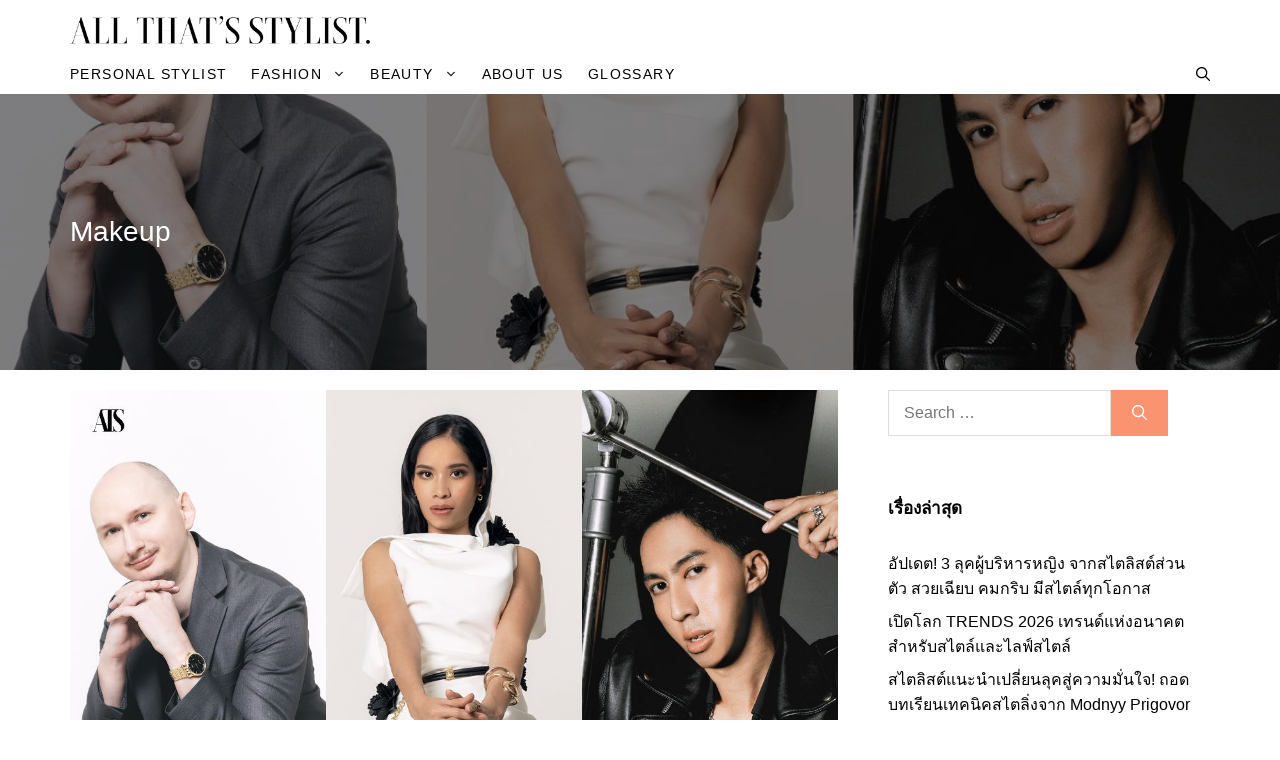

--- FILE ---
content_type: text/html; charset=UTF-8
request_url: https://allthatsstylist.com/category/beauty/makeup/
body_size: 37335
content:
<!DOCTYPE html>
<html lang="th" prefix="og: https://ogp.me/ns#">
<head>
	<meta charset="UTF-8">
	<script type="litespeed/javascript">(function(html){html.className=html.className.replace(/\bno-js\b/,'js')})(document.documentElement)</script>
<meta name="viewport" content="width=device-width, initial-scale=1">
<!-- Search Engine Optimization by Rank Math - https://rankmath.com/ -->
<title>Makeup - All Thats Stylist</title>
<meta name="robots" content="follow, index, max-snippet:-1, max-video-preview:-1, max-image-preview:large"/>
<link rel="canonical" href="https://allthatsstylist.com/category/beauty/makeup/" />
<link rel="next" href="https://allthatsstylist.com/category/beauty/makeup/page/2/" />
<meta property="og:locale" content="th_TH" />
<meta property="og:type" content="article" />
<meta property="og:title" content="Makeup - All Thats Stylist" />
<meta property="og:url" content="https://allthatsstylist.com/category/beauty/makeup/" />
<meta property="og:site_name" content="All Thats Stylist" />
<meta property="article:publisher" content="https://www.facebook.com/thatsstylist" />
<meta name="twitter:card" content="summary_large_image" />
<meta name="twitter:title" content="Makeup - All Thats Stylist" />
<meta name="twitter:label1" content="เรื่อง" />
<meta name="twitter:data1" content="12" />
<script type="application/ld+json" class="rank-math-schema">{"@context":"https://schema.org","@graph":[{"@type":"Organization","@id":"https://allthatsstylist.com/#organization","name":"All That's Stylist","sameAs":["https://www.facebook.com/thatsstylist"]},{"@type":"WebSite","@id":"https://allthatsstylist.com/#website","url":"https://allthatsstylist.com","name":"All That's Stylist","publisher":{"@id":"https://allthatsstylist.com/#organization"},"inLanguage":"th"},{"@type":"BreadcrumbList","@id":"https://allthatsstylist.com/category/beauty/makeup/#breadcrumb","itemListElement":[{"@type":"ListItem","position":"1","item":{"@id":"https://allthatsstylist.com","name":"Home"}},{"@type":"ListItem","position":"2","item":{"@id":"https://allthatsstylist.com/category/beauty/makeup/","name":"Makeup"}}]},{"@type":"CollectionPage","@id":"https://allthatsstylist.com/category/beauty/makeup/#webpage","url":"https://allthatsstylist.com/category/beauty/makeup/","name":"Makeup - All Thats Stylist","isPartOf":{"@id":"https://allthatsstylist.com/#website"},"inLanguage":"th","breadcrumb":{"@id":"https://allthatsstylist.com/category/beauty/makeup/#breadcrumb"}}]}</script>
<!-- /Rank Math WordPress SEO plugin -->

<link rel='dns-prefetch' href='//static.cloudflareinsights.com' />
<link rel='dns-prefetch' href='//www.googletagmanager.com' />
<link rel='dns-prefetch' href='//www.clarity.ms' />


<link rel='preconnect' href='//static.cloudflareinsights.com' />
<link rel='preconnect' href='//www.googletagmanager.com' />
<link rel='preconnect' href='//www.clarity.ms' />
<link rel="alternate" type="application/rss+xml" title="All Thats Stylist &raquo; ฟีด" href="https://allthatsstylist.com/feed/" />
<link rel="alternate" type="application/rss+xml" title="All Thats Stylist &raquo; ฟีดความเห็น" href="https://allthatsstylist.com/comments/feed/" />
<script id="wpp-js" src="https://allthatsstylist.com/wp-content/plugins/wordpress-popular-posts/assets/js/wpp.min.js?ver=7.3.6" data-sampling="0" data-sampling-rate="100" data-api-url="https://allthatsstylist.com/wp-json/wordpress-popular-posts" data-post-id="0" data-token="4faf9bfbf7" data-lang="0" data-debug="0" type="f66ef81829debe55c9319f0a-text/javascript"></script>
<link rel="alternate" type="application/rss+xml" title="All Thats Stylist &raquo; Makeup ฟีดหมวดหมู่" href="https://allthatsstylist.com/category/beauty/makeup/feed/" />
<style id='wp-img-auto-sizes-contain-inline-css'>
img:is([sizes=auto i],[sizes^="auto," i]){contain-intrinsic-size:3000px 1500px}
/*# sourceURL=wp-img-auto-sizes-contain-inline-css */
</style>
<style id="litespeed-ucss">.wp-lightbox-container button:focus-visible{outline:3px auto rgba(90,90,90,.25);outline:3px auto -webkit-focus-ring-color;outline-offset:3px}.wp-lightbox-container button:not(:hover):not(:active):not(.has-background){background-color:rgba(90,90,90,.25);border:0}.wp-lightbox-overlay .close-button:not(:hover):not(:active):not(.has-background){background:0 0;border:0}ul{box-sizing:border-box}:root{--wp--preset--font-size--normal:16px;--wp--preset--font-size--huge:42px}.screen-reader-text:focus{font-size:1em;background-color:#f1f1f1;border-radius:3px;box-shadow:0 0 2px 2px rgba(0,0,0,.6);clip:auto!important;-webkit-clip-path:none;clip-path:none;color:#21759b;display:block;font-size:.875rem;font-weight:700;height:auto;left:5px;line-height:normal;padding:15px 23px 14px;text-decoration:none;top:5px;width:auto;z-index:100000}:where(figure){margin:0 0 1em}:root{--wp-admin-theme-color:#3858e9;--wp-admin-theme-color--rgb:56,88,233;--wp-admin-theme-color-darker-10:#2145e6;--wp-admin-theme-color-darker-10--rgb:33,69,230;--wp-admin-theme-color-darker-20:#183ad6;--wp-admin-theme-color-darker-20--rgb:24,58,214}@media (min-resolution:192dpi){:root{--wp-admin-border-width-focus:1.5px}}.components-button:focus:not(:disabled){box-shadow:0 0 0 var(--wp-admin-border-width-focus) var(--wp-components-color-accent,var(--wp-admin-theme-color,#3858e9));outline:3px solid transparent}.components-button.is-primary:hover:not(:disabled){background:var(--wp-components-color-accent-darker-10,var(--wp-admin-theme-color-darker-10,#2145e6));color:var(--wp-components-color-accent-inverted,#fff)}.components-button.is-primary:active:not(:disabled){background:var(--wp-components-color-accent-darker-20,var(--wp-admin-theme-color-darker-20,#183ad6));border-color:var(--wp-components-color-accent-darker-20,var(--wp-admin-theme-color-darker-20,#183ad6));color:var(--wp-components-color-accent-inverted,#fff)}.components-button.is-primary:focus:not(:disabled){box-shadow:inset 0 0 0 1px var(--wp-components-color-background,#fff),0 0 0 var(--wp-admin-border-width-focus) var(--wp-components-color-accent,var(--wp-admin-theme-color,#3858e9))}.components-button.is-secondary:active:not(:disabled),.components-button.is-tertiary:active:not(:disabled){box-shadow:none}.components-button.is-secondary:hover:not(:disabled){box-shadow:inset 0 0 0 1px var(--wp-components-color-accent-darker-10,var(--wp-admin-theme-color-darker-10,#2145e6))}.components-button.is-destructive:not(.is-primary):not(.is-secondary):not(.is-tertiary):not(.is-link):hover:not(:disabled){color:#710d0d}.components-button.is-destructive:not(.is-primary):not(.is-secondary):not(.is-tertiary):not(.is-link):focus:not(:disabled){box-shadow:0 0 0 var(--wp-admin-border-width-focus) #cc1818}.components-button.is-destructive:not(.is-primary):not(.is-secondary):not(.is-tertiary):not(.is-link):active:not(:disabled){background:#ccc}.components-button.is-pressed:focus:not(:disabled){box-shadow:inset 0 0 0 1px var(--wp-components-color-background,#fff),0 0 0 var(--wp-admin-border-width-focus) var(--wp-components-color-accent,var(--wp-admin-theme-color,#3858e9));outline:2px solid transparent}.components-button.is-pressed:hover:not(:disabled){background:var(--wp-components-color-foreground,#1e1e1e);color:var(--wp-components-color-foreground-inverted,#fff)}.components-duotone-picker__color-indicator>.components-button.is-pressed:hover:not(:disabled){background:linear-gradient(-45deg,transparent 48%,#ddd 0,#ddd 52%,transparent 0);color:transparent}.components-modal__content.is-scrollable:focus-visible{box-shadow:inset 0 0 0 var(--wp-admin-border-width-focus) var(--wp-admin-theme-color);outline:2px solid transparent;outline-offset:-2px}.components-notice__dismiss:not(:disabled):not([aria-disabled=true]):focus,.components-notice__dismiss:not(:disabled):not([aria-disabled=true]):not(.is-secondary):active,.components-notice__dismiss:not(:disabled):not([aria-disabled=true]):not(.is-secondary):hover{background-color:transparent;color:#1e1e1e}.block-editor-url-popover__additional-controls>div[role=menu] .components-button:not(:disabled):not([aria-disabled=true]):not(.is-secondary)>svg,.components-notice__dismiss:not(:disabled):not([aria-disabled=true]):not(.is-secondary):hover{box-shadow:none}.components-snackbar__action.components-button:not(:disabled):not([aria-disabled=true]):not(.is-secondary){background-color:transparent;text-decoration:underline}.components-snackbar__action.components-button:not(:disabled):not([aria-disabled=true]):not(.is-secondary):focus{box-shadow:none;color:#fff;outline:1px dotted #fff}.components-snackbar__action.components-button:not(:disabled):not([aria-disabled=true]):not(.is-secondary):hover{color:#fff;text-decoration:none}.components-tab-panel__tabs-item:focus:not(:disabled){box-shadow:none;outline:0;position:relative}.components-tab-panel__tabs-item:focus-visible:before{box-shadow:0 0 0 var(--wp-admin-border-width-focus) var(--wp-components-color-accent,var(--wp-admin-theme-color,#3858e9));outline:2px solid transparent}.components-accessible-toolbar .components-button:focus:not(:disabled),.components-toolbar .components-button:focus:not(:disabled){box-shadow:none;outline:0}@media (min-resolution:192dpi){:root{--wp-admin-border-width-focus:1.5px}}.block-editor-block-breadcrumb__button.components-button:hover:not(:disabled){box-shadow:none;text-decoration:underline}@media (min-width:600px){.block-editor-block-mover:not(.is-horizontal) .block-editor-block-mover__move-button-container>:before{height:calc(100% - 4px)}}.components-button.block-editor-block-mover-button:focus-visible:before{box-shadow:inset 0 0 0 var(--wp-admin-border-width-focus) var(--wp-admin-theme-color),inset 0 0 0 4px #fff;outline:2px solid transparent}.block-editor-patterns__grid-pagination-wrapper .block-editor-patterns__grid-pagination .components-button.is-tertiary:hover:not(:disabled){background-color:#757575;color:#fff}.block-editor-block-variation-transforms .components-dropdown-menu__toggle:focus:not(:disabled){border-color:var(--wp-admin-theme-color);box-shadow:0 0 0 calc(var(--wp-admin-border-width-focus) - 1px) var(--wp-admin-theme-color)}.block-editor-block-types-list__list-item.is-synced .components-button.block-editor-block-types-list__item:not(:disabled):hover svg{color:var(--wp-block-synced-color)!important}.block-editor-block-types-list__list-item.is-synced .components-button.block-editor-block-types-list__item:not(:disabled):after{background:var(--wp-block-synced-color)}.components-button.block-editor-block-types-list__item:not(:disabled):hover svg{color:var(--wp-admin-theme-color)!important}.components-button.block-editor-block-types-list__item:not(:disabled):hover:after{background:var(--wp-admin-theme-color);border-radius:2px;bottom:0;content:"";left:0;opacity:.04;pointer-events:none;position:absolute;right:0;top:0}.components-button.block-editor-block-types-list__item:not(:disabled):focus{box-shadow:inset 0 0 0 var(--wp-admin-border-width-focus) var(--wp-admin-theme-color)}.block-editor-url-popover .components-button.has-icon:not(:disabled):focus{box-shadow:none}.block-editor-url-popover .components-button.has-icon:not(:disabled):focus>svg{box-shadow:inset 0 0 0 var(--wp-admin-border-width-focus) var(--wp-admin-theme-color),inset 0 0 0 4px #fff;outline:2px solid transparent}.block-editor-inserter__quick-inserter-expand.components-button.components-button:focus:not(:disabled){background:var(--wp-admin-theme-color);border-color:var(--wp-admin-theme-color);box-shadow:none}@media (min-resolution:192dpi){:root{--wp-admin-border-width-focus:1.5px}}@media (min-resolution:192dpi){:root{--wp-admin-border-width-focus:1.5px}}:root{--wp-admin-theme-color:#007cba;--wp-admin-theme-color--rgb:0,124,186;--wp-admin-theme-color-darker-10:#006ba1;--wp-admin-theme-color-darker-10--rgb:0,107,161;--wp-admin-theme-color-darker-20:#005a87;--wp-admin-theme-color-darker-20--rgb:0,90,135;--wp-admin-border-width-focus:2px;--wp-block-synced-color:#7a00df;--wp-block-synced-color--rgb:122,0,223}@media (min-resolution:192dpi){:root{--wp-admin-border-width-focus:1.5px}}html{line-height:1.15}main{display:block}a{background-color:transparent}img{border-style:none;height:auto;max-width:100%}button,input{overflow:visible}button::-moz-focus-inner{border-style:none;padding:0}button:-moz-focusring{outline:1px dotted ButtonText}[type=search]::-webkit-search-decoration{-webkit-appearance:none}::-webkit-file-upload-button{-webkit-appearance:button;font:inherit}.gb-query-loop-wrapper a{text-decoration:none}@media (min-width:769px){body{padding:30px}}:root{--c-black:#000;--c-white:#fff}@media (min-width:769px){.site-footer{margin-top:30px}}.footer-popular-posts ul{display:block;list-style:none;margin-left:0}.footer-popular-posts a{color:#000}.footer-popular-posts li{margin-bottom:1rem}@media (prefers-reduced-motion:reduce){*,:after,:before{animation-duration:1ms!important;transition-duration:1ms!important}}.visually-hidden-focusable:not(:focus):not(:active){word-wrap:normal!important;clip:rect(1px,1px,1px,1px);border:0;-webkit-clip-path:inset(50%);clip-path:inset(50%);height:1px;margin:-1px;overflow:hidden;padding:0;position:absolute;width:1px}.site-header{padding-top:1rem}body,html,li{margin:0}body,figure,h1,h2,html,li,p,ul{padding:0;border:0}html{font-family:sans-serif;-webkit-text-size-adjust:100%;-ms-text-size-adjust:100%;-webkit-font-smoothing:antialiased;-moz-osx-font-smoothing:grayscale;box-sizing:border-box}*,::after,::before{box-sizing:inherit}button,input{font-family:inherit;margin:0}[type=search]{-webkit-appearance:textfield;outline-offset:-2px}::-moz-focus-inner{border-style:none;padding:0}:-moz-focusring{outline:1px dotted ButtonText}body,button,h1,h2,input{font-weight:400;text-transform:none}body,button,input{font-family:-apple-system,system-ui,BlinkMacSystemFont,"Segoe UI",Helvetica,Arial,sans-serif,"Apple Color Emoji","Segoe UI Emoji","Segoe UI Symbol";font-size:17px;line-height:1.5}p{margin:0 0 1.5em}h1,h2{font-family:inherit;font-style:inherit;font-size:42px;margin:0 0 20px;line-height:1.2em}h2{font-size:35px}ul{margin:0 0 1.5em 3em;list-style:disc}li>ul{margin-bottom:0;margin-left:1.5em}figure{margin:0}button{background:#55555e;color:#fff;border:1px solid transparent;cursor:pointer;-webkit-appearance:button;padding:10px 20px}input[type=search]{border:1px solid;border-radius:0;padding:10px 15px;max-width:100%}a,button,input{transition:color .1s ease-in-out,background-color .1s ease-in-out}.main-navigation a,a{text-decoration:none}.size-large{max-width:100%;height:auto}.screen-reader-text{border:0;clip:rect(1px,1px,1px,1px);-webkit-clip-path:inset(50%);clip-path:inset(50%);height:1px;margin:-1px;overflow:hidden;padding:0;position:absolute!important;width:1px;word-wrap:normal!important}.main-navigation{z-index:100;padding:0;clear:both;display:block}.main-navigation a{display:block;font-weight:400;text-transform:none;font-size:15px}.main-navigation ul{list-style:none;margin:0;padding-left:0}.main-navigation .main-nav ul li a{padding-left:20px;padding-right:20px;line-height:60px}.inside-navigation,.main-navigation li{position:relative}.main-navigation .inside-navigation{justify-content:space-between}.main-navigation .inside-navigation,.main-navigation .main-nav>ul{display:flex;flex-wrap:wrap;align-items:center}.main-navigation .menu-bar-items{display:flex;align-items:center;font-size:15px}.main-navigation .menu-bar-items a{color:inherit}.main-navigation .menu-bar-item,.site-header{position:relative}.main-navigation .menu-bar-item.search-item{z-index:20}.main-navigation .menu-bar-item>a{padding-left:20px;padding-right:20px;line-height:60px}.main-navigation ul ul{display:block;box-shadow:1px 1px 0 rgba(0,0,0,.1);float:left;position:absolute;left:-99999px;opacity:0;z-index:99999;width:200px;text-align:left;top:auto;transition:opacity 80ms linear;transition-delay:0s;pointer-events:none;height:0;overflow:hidden}.main-navigation ul ul a{display:block}.main-navigation ul ul li{width:100%}.main-navigation .main-nav ul ul li a{line-height:normal;padding:10px 20px;font-size:14px}.main-navigation .main-nav ul li.menu-item-has-children>a{padding-right:0;position:relative}.main-navigation:not(.toggled) ul li:hover>ul{left:auto;opacity:1;transition-delay:150ms;pointer-events:auto;height:auto;overflow:visible}.main-navigation:not(.toggled) ul ul li:hover>ul{left:100%;top:0}.menu-item-has-children .dropdown-menu-toggle{display:inline-block;height:100%;clear:both;padding-right:20px;padding-left:10px}.menu-item-has-children ul .dropdown-menu-toggle{padding-top:10px;padding-bottom:10px;margin-top:-10px}nav ul ul .menu-item-has-children .dropdown-menu-toggle{float:right}.inside-header{padding:20px 40px}.site-logo{display:inline-block;max-width:100%}.site-header .header-image{vertical-align:middle}.inside-header{display:flex;align-items:center}#generate-slideout-menu .slideout-menu li:hover>ul,#generate-slideout-menu.main-navigation ul ul,.posted-on .updated{display:none}.byline{display:inline}.entry-summary:not(:first-child){margin-top:2em}.entry-header,.site-content{word-wrap:break-word}.entry-title{margin-bottom:0}.entry-meta{font-size:85%;margin-top:.5em;line-height:1.5}footer.entry-meta{margin-top:2em}.cat-links{display:block}.entry-summary>p:last-child,.sidebar .widget :last-child,.sidebar .widget:last-child{margin-bottom:0}.widget-area .widget{padding:40px}.widget-title{margin-bottom:30px;font-size:20px;line-height:1.5;font-weight:400;text-transform:none}.widget ul{margin:0}.widget .search-field{width:100%}.site-content,.widget .search-form{display:flex}.widget .search-form button.search-submit{font-size:15px}.widget ul li{list-style-type:none;position:relative;margin-bottom:.5em}.grid-container{margin-left:auto;margin-right:auto;max-width:1200px}.sidebar .widget,.site-main>*{margin-bottom:20px}.one-container.right-sidebar .site-main{margin-right:40px}.one-container.archive .post:not(:last-child):not(.is-loop-template-item){padding-bottom:40px}.one-container .site-content{padding:40px}.one-container .site-main>:last-child{margin-bottom:0}.gp-icon{display:inline-flex;align-self:center}.gp-icon svg{height:1em;width:1em;top:.125em;position:relative;fill:currentColor}.icon-menu-bars svg:nth-child(2),.icon-search svg:nth-child(2){display:none}.entry-meta .gp-icon{margin-right:.6em;opacity:.7}.container.grid-container{width:auto}.menu-toggle{display:none;padding:0 20px;line-height:60px;margin:0;font-weight:400;text-transform:none;font-size:15px;cursor:pointer}button.menu-toggle{background-color:transparent;flex-grow:1;border:0;text-align:center}button.menu-toggle:active,button.menu-toggle:focus,button.menu-toggle:hover{background-color:transparent}.has-menu-bar-items button.menu-toggle{flex-grow:0}@media (max-width:768px){a,body,button,input{transition:all 0s ease-in-out}.inside-header{text-align:center}.inside-header,.site-content{flex-direction:column}.container .site-content .content-area{width:auto}.is-right-sidebar.sidebar{width:auto;order:initial}#main{margin-left:0;margin-right:0}body:not(.no-sidebar) #main{margin-bottom:0}.entry-meta{font-size:inherit}.entry-meta a{line-height:1.8em}}.post-image-above-header .inside-article .post-image{margin-top:0;margin-bottom:2em}.post-image-aligned-center .post-image{text-align:center}.main-navigation.has-sticky-branding:not(.has-branding):not(.navigation-stick) .navigation-branding,.slideout-navigation.main-navigation:not(.is-open):not(.slideout-transition){display:none}.slideout-overlay{z-index:100000;position:fixed;width:100%;height:100%;height:100vh;min-height:100%;top:0;right:0;bottom:0;left:0;background-color:rgba(0,0,0,.8);visibility:hidden;opacity:0;cursor:pointer;transition:visibility .2s ease,opacity .2s ease}.slideout-overlay button.slideout-exit{position:fixed;top:0;background-color:transparent;color:#fff;font-size:30px;border:0;opacity:0}button.slideout-exit:hover{background-color:transparent}.slideout-navigation .main-nav{margin-bottom:40px}.slideout-navigation:not(.do-overlay) .main-nav{width:100%;box-sizing:border-box}.slideout-navigation .slideout-menu{display:block}#generate-slideout-menu{z-index:100001}#generate-slideout-menu .slideout-menu li{float:none;width:100%;clear:both;text-align:left}#generate-slideout-menu.main-navigation .main-nav ul ul{position:relative;top:0;left:0;width:100%}.slideout-navigation .menu-item-has-children .dropdown-menu-toggle{float:right}.slideout-navigation .sub-menu .dropdown-menu-toggle .gp-icon svg{transform:rotate(0)}@media (max-width:768px){.slideout-overlay button.slideout-exit{font-size:20px;padding:10px}.slideout-overlay{top:-100px;height:calc(100% + 100px);height:calc(100vh + 100px);min-height:calc(100% + 100px)}}.navigation-branding,.site-logo.mobile-header-logo{display:flex;align-items:center;order:0;margin-right:10px}.navigation-branding img,.site-logo.mobile-header-logo img{position:relative;padding:10px 0;display:block;transition:height .3s ease}.main-navigation.mobile-header-navigation{display:none;float:none;margin-bottom:0}.main-navigation .menu-toggle{flex-grow:1;width:auto}.main-navigation.has-branding .menu-toggle{flex-grow:0;padding-right:20px;order:2}.mobile-header-navigation.has-menu-bar-items .mobile-header-logo{margin-right:auto}.tptn-text-only{clear:both}</style><script type="litespeed/javascript">WebFontConfig={google:{families:["Prompt:100,100italic,200,200italic,300,300italic,regular,italic,500,500italic,600,600italic,700,700italic,800,800italic,900,900italic","Prompt:regular,italic,500,500italic,600,600italic,700,700italic,800,800italic,900,900italic","Playfair Display:regular,500,600,700,800&display=swap"]}};if(typeof WebFont==="object"&&typeof WebFont.load==="function"){WebFont.load(WebFontConfig)}</script><script data-optimized="1" type="litespeed/javascript" data-src="https://allthatsstylist.com/wp-content/plugins/litespeed-cache/assets/js/webfontloader.min.js"></script>

<style id='global-styles-inline-css'>
:root{--wp--preset--aspect-ratio--square: 1;--wp--preset--aspect-ratio--4-3: 4/3;--wp--preset--aspect-ratio--3-4: 3/4;--wp--preset--aspect-ratio--3-2: 3/2;--wp--preset--aspect-ratio--2-3: 2/3;--wp--preset--aspect-ratio--16-9: 16/9;--wp--preset--aspect-ratio--9-16: 9/16;--wp--preset--color--black: #000000;--wp--preset--color--cyan-bluish-gray: #abb8c3;--wp--preset--color--white: #ffffff;--wp--preset--color--pale-pink: #f78da7;--wp--preset--color--vivid-red: #cf2e2e;--wp--preset--color--luminous-vivid-orange: #ff6900;--wp--preset--color--luminous-vivid-amber: #fcb900;--wp--preset--color--light-green-cyan: #7bdcb5;--wp--preset--color--vivid-green-cyan: #00d084;--wp--preset--color--pale-cyan-blue: #8ed1fc;--wp--preset--color--vivid-cyan-blue: #0693e3;--wp--preset--color--vivid-purple: #9b51e0;--wp--preset--gradient--vivid-cyan-blue-to-vivid-purple: linear-gradient(135deg,rgb(6,147,227) 0%,rgb(155,81,224) 100%);--wp--preset--gradient--light-green-cyan-to-vivid-green-cyan: linear-gradient(135deg,rgb(122,220,180) 0%,rgb(0,208,130) 100%);--wp--preset--gradient--luminous-vivid-amber-to-luminous-vivid-orange: linear-gradient(135deg,rgb(252,185,0) 0%,rgb(255,105,0) 100%);--wp--preset--gradient--luminous-vivid-orange-to-vivid-red: linear-gradient(135deg,rgb(255,105,0) 0%,rgb(207,46,46) 100%);--wp--preset--gradient--very-light-gray-to-cyan-bluish-gray: linear-gradient(135deg,rgb(238,238,238) 0%,rgb(169,184,195) 100%);--wp--preset--gradient--cool-to-warm-spectrum: linear-gradient(135deg,rgb(74,234,220) 0%,rgb(151,120,209) 20%,rgb(207,42,186) 40%,rgb(238,44,130) 60%,rgb(251,105,98) 80%,rgb(254,248,76) 100%);--wp--preset--gradient--blush-light-purple: linear-gradient(135deg,rgb(255,206,236) 0%,rgb(152,150,240) 100%);--wp--preset--gradient--blush-bordeaux: linear-gradient(135deg,rgb(254,205,165) 0%,rgb(254,45,45) 50%,rgb(107,0,62) 100%);--wp--preset--gradient--luminous-dusk: linear-gradient(135deg,rgb(255,203,112) 0%,rgb(199,81,192) 50%,rgb(65,88,208) 100%);--wp--preset--gradient--pale-ocean: linear-gradient(135deg,rgb(255,245,203) 0%,rgb(182,227,212) 50%,rgb(51,167,181) 100%);--wp--preset--gradient--electric-grass: linear-gradient(135deg,rgb(202,248,128) 0%,rgb(113,206,126) 100%);--wp--preset--gradient--midnight: linear-gradient(135deg,rgb(2,3,129) 0%,rgb(40,116,252) 100%);--wp--preset--font-size--small: 13px;--wp--preset--font-size--medium: 20px;--wp--preset--font-size--large: 36px;--wp--preset--font-size--x-large: 42px;--wp--preset--spacing--20: 0.44rem;--wp--preset--spacing--30: 0.67rem;--wp--preset--spacing--40: 1rem;--wp--preset--spacing--50: 1.5rem;--wp--preset--spacing--60: 2.25rem;--wp--preset--spacing--70: 3.38rem;--wp--preset--spacing--80: 5.06rem;--wp--preset--shadow--natural: 6px 6px 9px rgba(0, 0, 0, 0.2);--wp--preset--shadow--deep: 12px 12px 50px rgba(0, 0, 0, 0.4);--wp--preset--shadow--sharp: 6px 6px 0px rgba(0, 0, 0, 0.2);--wp--preset--shadow--outlined: 6px 6px 0px -3px rgb(255, 255, 255), 6px 6px rgb(0, 0, 0);--wp--preset--shadow--crisp: 6px 6px 0px rgb(0, 0, 0);}:root { --wp--style--global--content-size: 800px;--wp--style--global--wide-size: 1000px; }:where(body) { margin: 0; }.wp-site-blocks > .alignleft { float: left; margin-right: 2em; }.wp-site-blocks > .alignright { float: right; margin-left: 2em; }.wp-site-blocks > .aligncenter { justify-content: center; margin-left: auto; margin-right: auto; }:where(.is-layout-flex){gap: 0.5em;}:where(.is-layout-grid){gap: 0.5em;}.is-layout-flow > .alignleft{float: left;margin-inline-start: 0;margin-inline-end: 2em;}.is-layout-flow > .alignright{float: right;margin-inline-start: 2em;margin-inline-end: 0;}.is-layout-flow > .aligncenter{margin-left: auto !important;margin-right: auto !important;}.is-layout-constrained > .alignleft{float: left;margin-inline-start: 0;margin-inline-end: 2em;}.is-layout-constrained > .alignright{float: right;margin-inline-start: 2em;margin-inline-end: 0;}.is-layout-constrained > .aligncenter{margin-left: auto !important;margin-right: auto !important;}.is-layout-constrained > :where(:not(.alignleft):not(.alignright):not(.alignfull)){max-width: var(--wp--style--global--content-size);margin-left: auto !important;margin-right: auto !important;}.is-layout-constrained > .alignwide{max-width: var(--wp--style--global--wide-size);}body .is-layout-flex{display: flex;}.is-layout-flex{flex-wrap: wrap;align-items: center;}.is-layout-flex > :is(*, div){margin: 0;}body .is-layout-grid{display: grid;}.is-layout-grid > :is(*, div){margin: 0;}body{padding-top: 0px;padding-right: 0px;padding-bottom: 0px;padding-left: 0px;}a:where(:not(.wp-element-button)){text-decoration: underline;}:root :where(.wp-element-button, .wp-block-button__link){background-color: #32373c;border-width: 0;color: #fff;font-family: inherit;font-size: inherit;font-style: inherit;font-weight: inherit;letter-spacing: inherit;line-height: inherit;padding-top: calc(0.667em + 2px);padding-right: calc(1.333em + 2px);padding-bottom: calc(0.667em + 2px);padding-left: calc(1.333em + 2px);text-decoration: none;text-transform: inherit;}.has-black-color{color: var(--wp--preset--color--black) !important;}.has-cyan-bluish-gray-color{color: var(--wp--preset--color--cyan-bluish-gray) !important;}.has-white-color{color: var(--wp--preset--color--white) !important;}.has-pale-pink-color{color: var(--wp--preset--color--pale-pink) !important;}.has-vivid-red-color{color: var(--wp--preset--color--vivid-red) !important;}.has-luminous-vivid-orange-color{color: var(--wp--preset--color--luminous-vivid-orange) !important;}.has-luminous-vivid-amber-color{color: var(--wp--preset--color--luminous-vivid-amber) !important;}.has-light-green-cyan-color{color: var(--wp--preset--color--light-green-cyan) !important;}.has-vivid-green-cyan-color{color: var(--wp--preset--color--vivid-green-cyan) !important;}.has-pale-cyan-blue-color{color: var(--wp--preset--color--pale-cyan-blue) !important;}.has-vivid-cyan-blue-color{color: var(--wp--preset--color--vivid-cyan-blue) !important;}.has-vivid-purple-color{color: var(--wp--preset--color--vivid-purple) !important;}.has-black-background-color{background-color: var(--wp--preset--color--black) !important;}.has-cyan-bluish-gray-background-color{background-color: var(--wp--preset--color--cyan-bluish-gray) !important;}.has-white-background-color{background-color: var(--wp--preset--color--white) !important;}.has-pale-pink-background-color{background-color: var(--wp--preset--color--pale-pink) !important;}.has-vivid-red-background-color{background-color: var(--wp--preset--color--vivid-red) !important;}.has-luminous-vivid-orange-background-color{background-color: var(--wp--preset--color--luminous-vivid-orange) !important;}.has-luminous-vivid-amber-background-color{background-color: var(--wp--preset--color--luminous-vivid-amber) !important;}.has-light-green-cyan-background-color{background-color: var(--wp--preset--color--light-green-cyan) !important;}.has-vivid-green-cyan-background-color{background-color: var(--wp--preset--color--vivid-green-cyan) !important;}.has-pale-cyan-blue-background-color{background-color: var(--wp--preset--color--pale-cyan-blue) !important;}.has-vivid-cyan-blue-background-color{background-color: var(--wp--preset--color--vivid-cyan-blue) !important;}.has-vivid-purple-background-color{background-color: var(--wp--preset--color--vivid-purple) !important;}.has-black-border-color{border-color: var(--wp--preset--color--black) !important;}.has-cyan-bluish-gray-border-color{border-color: var(--wp--preset--color--cyan-bluish-gray) !important;}.has-white-border-color{border-color: var(--wp--preset--color--white) !important;}.has-pale-pink-border-color{border-color: var(--wp--preset--color--pale-pink) !important;}.has-vivid-red-border-color{border-color: var(--wp--preset--color--vivid-red) !important;}.has-luminous-vivid-orange-border-color{border-color: var(--wp--preset--color--luminous-vivid-orange) !important;}.has-luminous-vivid-amber-border-color{border-color: var(--wp--preset--color--luminous-vivid-amber) !important;}.has-light-green-cyan-border-color{border-color: var(--wp--preset--color--light-green-cyan) !important;}.has-vivid-green-cyan-border-color{border-color: var(--wp--preset--color--vivid-green-cyan) !important;}.has-pale-cyan-blue-border-color{border-color: var(--wp--preset--color--pale-cyan-blue) !important;}.has-vivid-cyan-blue-border-color{border-color: var(--wp--preset--color--vivid-cyan-blue) !important;}.has-vivid-purple-border-color{border-color: var(--wp--preset--color--vivid-purple) !important;}.has-vivid-cyan-blue-to-vivid-purple-gradient-background{background: var(--wp--preset--gradient--vivid-cyan-blue-to-vivid-purple) !important;}.has-light-green-cyan-to-vivid-green-cyan-gradient-background{background: var(--wp--preset--gradient--light-green-cyan-to-vivid-green-cyan) !important;}.has-luminous-vivid-amber-to-luminous-vivid-orange-gradient-background{background: var(--wp--preset--gradient--luminous-vivid-amber-to-luminous-vivid-orange) !important;}.has-luminous-vivid-orange-to-vivid-red-gradient-background{background: var(--wp--preset--gradient--luminous-vivid-orange-to-vivid-red) !important;}.has-very-light-gray-to-cyan-bluish-gray-gradient-background{background: var(--wp--preset--gradient--very-light-gray-to-cyan-bluish-gray) !important;}.has-cool-to-warm-spectrum-gradient-background{background: var(--wp--preset--gradient--cool-to-warm-spectrum) !important;}.has-blush-light-purple-gradient-background{background: var(--wp--preset--gradient--blush-light-purple) !important;}.has-blush-bordeaux-gradient-background{background: var(--wp--preset--gradient--blush-bordeaux) !important;}.has-luminous-dusk-gradient-background{background: var(--wp--preset--gradient--luminous-dusk) !important;}.has-pale-ocean-gradient-background{background: var(--wp--preset--gradient--pale-ocean) !important;}.has-electric-grass-gradient-background{background: var(--wp--preset--gradient--electric-grass) !important;}.has-midnight-gradient-background{background: var(--wp--preset--gradient--midnight) !important;}.has-small-font-size{font-size: var(--wp--preset--font-size--small) !important;}.has-medium-font-size{font-size: var(--wp--preset--font-size--medium) !important;}.has-large-font-size{font-size: var(--wp--preset--font-size--large) !important;}.has-x-large-font-size{font-size: var(--wp--preset--font-size--x-large) !important;}
/*# sourceURL=global-styles-inline-css */
</style>





<style id='generate-style-inline-css'>
body{background-color:var(--base-3);color:var(--contrast);}a{color:var(--accent);}a:hover, a:focus, a:active{color:var(--accent-hover);}.wp-block-group__inner-container{max-width:1200px;margin-left:auto;margin-right:auto;}.site-header .header-image{width:300px;}.navigation-search{position:absolute;left:-99999px;pointer-events:none;visibility:hidden;z-index:20;width:100%;top:0;transition:opacity 100ms ease-in-out;opacity:0;}.navigation-search.nav-search-active{left:0;right:0;pointer-events:auto;visibility:visible;opacity:1;}.navigation-search input[type="search"]{outline:0;border:0;vertical-align:bottom;line-height:1;opacity:0.9;width:100%;z-index:20;border-radius:0;-webkit-appearance:none;height:60px;}.navigation-search input::-ms-clear{display:none;width:0;height:0;}.navigation-search input::-ms-reveal{display:none;width:0;height:0;}.navigation-search input::-webkit-search-decoration, .navigation-search input::-webkit-search-cancel-button, .navigation-search input::-webkit-search-results-button, .navigation-search input::-webkit-search-results-decoration{display:none;}.gen-sidebar-nav .navigation-search{top:auto;bottom:0;}.dropdown-click .main-navigation ul ul{display:none;visibility:hidden;}.dropdown-click .main-navigation ul ul ul.toggled-on{left:0;top:auto;position:relative;box-shadow:none;border-bottom:1px solid rgba(0,0,0,0.05);}.dropdown-click .main-navigation ul ul li:last-child > ul.toggled-on{border-bottom:0;}.dropdown-click .main-navigation ul.toggled-on, .dropdown-click .main-navigation ul li.sfHover > ul.toggled-on{display:block;left:auto;right:auto;opacity:1;visibility:visible;pointer-events:auto;height:auto;overflow:visible;float:none;}.dropdown-click .main-navigation.sub-menu-left .sub-menu.toggled-on, .dropdown-click .main-navigation.sub-menu-left ul li.sfHover > ul.toggled-on{right:0;}.dropdown-click nav ul ul ul{background-color:transparent;}.dropdown-click .widget-area .main-navigation ul ul{top:auto;position:absolute;float:none;width:100%;left:-99999px;}.dropdown-click .widget-area .main-navigation ul ul.toggled-on{position:relative;left:0;right:0;}.dropdown-click .widget-area.sidebar .main-navigation ul li.sfHover ul, .dropdown-click .widget-area.sidebar .main-navigation ul li:hover ul{right:0;left:0;}.dropdown-click .sfHover > a > .dropdown-menu-toggle > .gp-icon svg{transform:rotate(180deg);}:root{--contrast:#222222;--contrast-2:#000;--contrast-3:#000;--base:#dddddd;--base-2:#fff;--base-3:#ffffff;--accent:#fa9370;--accent-hover:#d97452;}:root .has-contrast-color{color:var(--contrast);}:root .has-contrast-background-color{background-color:var(--contrast);}:root .has-contrast-2-color{color:var(--contrast-2);}:root .has-contrast-2-background-color{background-color:var(--contrast-2);}:root .has-contrast-3-color{color:var(--contrast-3);}:root .has-contrast-3-background-color{background-color:var(--contrast-3);}:root .has-base-color{color:var(--base);}:root .has-base-background-color{background-color:var(--base);}:root .has-base-2-color{color:var(--base-2);}:root .has-base-2-background-color{background-color:var(--base-2);}:root .has-base-3-color{color:var(--base-3);}:root .has-base-3-background-color{background-color:var(--base-3);}:root .has-accent-color{color:var(--accent);}:root .has-accent-background-color{background-color:var(--accent);}:root .has-accent-hover-color{color:var(--accent-hover);}:root .has-accent-hover-background-color{background-color:var(--accent-hover);}body, button, input, select, textarea{font-family:Prompt, sans-serif;font-size:16px;}body{line-height:1.6;}.main-navigation a, .main-navigation .menu-toggle, .main-navigation .menu-bar-items{font-family:Prompt, sans-serif;font-weight:500;text-transform:uppercase;font-size:14px;letter-spacing:0.1em;}@media (max-width: 1024px){.main-navigation a, .main-navigation .menu-toggle, .main-navigation .menu-bar-items{letter-spacing:0.1em;}}.widget-title{font-weight:700;font-size:17px;}button:not(.menu-toggle),html input[type="button"],input[type="reset"],input[type="submit"],.button,.wp-block-button .wp-block-button__link{font-weight:bold;font-size:16px;}.site-info{font-size:14px;}h1{font-size:28px;line-height:1.3;}h2{font-size:24px;line-height:1.4;}h3{font-size:22px;line-height:1.5;}h4{font-size:18px;line-height:1.5;}h5{font-size:16px;}h1, h2, h3, h4, h5, h6{font-family:Prompt, sans-serif;}.top-bar{background-color:#636363;color:#ffffff;}.top-bar a{color:#ffffff;}.top-bar a:hover{color:#303030;}.site-header{background-color:var(--base-3);}.main-title a,.main-title a:hover{color:var(--contrast);}.mobile-menu-control-wrapper .menu-toggle,.mobile-menu-control-wrapper .menu-toggle:hover,.mobile-menu-control-wrapper .menu-toggle:focus,.has-inline-mobile-toggle #site-navigation.toggled{background-color:rgba(0, 0, 0, 0.02);}.main-navigation,.main-navigation ul ul{background-color:var(--base-3);}.main-navigation .main-nav ul li a, .main-navigation .menu-toggle, .main-navigation .menu-bar-items{color:var(--contrast-2);}.main-navigation .main-nav ul li:not([class*="current-menu-"]):hover > a, .main-navigation .main-nav ul li:not([class*="current-menu-"]):focus > a, .main-navigation .main-nav ul li.sfHover:not([class*="current-menu-"]) > a, .main-navigation .menu-bar-item:hover > a, .main-navigation .menu-bar-item.sfHover > a{color:var(--base-2);background-color:var(--contrast-3);}button.menu-toggle:hover,button.menu-toggle:focus{color:var(--contrast-2);}.main-navigation .main-nav ul li[class*="current-menu-"] > a{color:var(--contrast-3);}.navigation-search input[type="search"],.navigation-search input[type="search"]:active, .navigation-search input[type="search"]:focus, .main-navigation .main-nav ul li.search-item.active > a, .main-navigation .menu-bar-items .search-item.active > a{color:var(--contrast-3);background-color:var(--base-2);opacity:1;}.separate-containers .inside-article, .separate-containers .comments-area, .separate-containers .page-header, .one-container .container, .separate-containers .paging-navigation, .inside-page-header{background-color:var(--base-3);}.entry-header h1,.page-header h1{color:var(--contrast-2);}.entry-title a{color:var(--contrast-2);}.entry-title a:hover{color:var(--contrast-3);}.entry-meta{color:var(--contrast-3);}.entry-meta a{color:var(--contrast-3);}.entry-meta a:hover{color:var(--contrast-3);}.sidebar .widget{color:var(--contrast-2);background-color:var(--base-3);}.sidebar .widget a{color:var(--contrast-2);}.sidebar .widget a:hover{color:var(--contrast-3);}.sidebar .widget .widget-title{color:var(--contrast-2);}.footer-widgets{background-color:var(--base-3);}.site-info{color:var(--contrast-2);background-color:var(--base-3);}.site-info a{color:var(--contrast-2);}.site-info a:hover{color:var(--contrast-3);}.footer-bar .widget_nav_menu .current-menu-item a{color:var(--contrast-3);}input[type="text"],input[type="email"],input[type="url"],input[type="password"],input[type="search"],input[type="tel"],input[type="number"],textarea,select{color:var(--contrast-2);background-color:var(--base-3);border-color:var(--base);}input[type="text"]:focus,input[type="email"]:focus,input[type="url"]:focus,input[type="password"]:focus,input[type="search"]:focus,input[type="tel"]:focus,input[type="number"]:focus,textarea:focus,select:focus{color:var(--contrast-2);background-color:var(--base-3);border-color:var(--base);}button,html input[type="button"],input[type="reset"],input[type="submit"],a.button,a.wp-block-button__link:not(.has-background){color:var(--base-3);background-color:var(--accent);}button:hover,html input[type="button"]:hover,input[type="reset"]:hover,input[type="submit"]:hover,a.button:hover,button:focus,html input[type="button"]:focus,input[type="reset"]:focus,input[type="submit"]:focus,a.button:focus,a.wp-block-button__link:not(.has-background):active,a.wp-block-button__link:not(.has-background):focus,a.wp-block-button__link:not(.has-background):hover{color:var(--base-3);background-color:var(--accent-hover);}a.generate-back-to-top{background-color:#7a7676;color:#ffffff;}a.generate-back-to-top:hover,a.generate-back-to-top:focus{background-color:#807a7a;color:#ffffff;}:root{--gp-search-modal-bg-color:var(--base-3);--gp-search-modal-text-color:var(--contrast);--gp-search-modal-overlay-bg-color:rgba(0,0,0,0.2);}@media (max-width: 768px){.main-navigation .menu-bar-item:hover > a, .main-navigation .menu-bar-item.sfHover > a{background:none;color:var(--contrast-2);}}.inside-header{padding:0px 30px 10px 30px;}.nav-below-header .main-navigation .inside-navigation.grid-container, .nav-above-header .main-navigation .inside-navigation.grid-container{padding:0px 18px 0px 18px;}.separate-containers .inside-article, .separate-containers .comments-area, .separate-containers .page-header, .separate-containers .paging-navigation, .one-container .site-content, .inside-page-header{padding:0px 30px 0px 30px;}.site-main .wp-block-group__inner-container{padding:0px 30px 0px 30px;}.separate-containers .paging-navigation{padding-top:20px;padding-bottom:20px;}.entry-content .alignwide, body:not(.no-sidebar) .entry-content .alignfull{margin-left:-30px;width:calc(100% + 60px);max-width:calc(100% + 60px);}.one-container.right-sidebar .site-main,.one-container.both-right .site-main{margin-right:30px;}.one-container.left-sidebar .site-main,.one-container.both-left .site-main{margin-left:30px;}.one-container.both-sidebars .site-main{margin:0px 30px 0px 30px;}.sidebar .widget, .page-header, .widget-area .main-navigation, .site-main > *{margin-bottom:40px;}.separate-containers .site-main{margin:40px;}.both-right .inside-left-sidebar,.both-left .inside-left-sidebar{margin-right:20px;}.both-right .inside-right-sidebar,.both-left .inside-right-sidebar{margin-left:20px;}.one-container.archive .post:not(:last-child):not(.is-loop-template-item), .one-container.blog .post:not(:last-child):not(.is-loop-template-item){padding-bottom:0px;}.separate-containers .featured-image{margin-top:40px;}.separate-containers .inside-right-sidebar, .separate-containers .inside-left-sidebar{margin-top:40px;margin-bottom:40px;}.main-navigation .main-nav ul li a,.menu-toggle,.main-navigation .menu-bar-item > a{padding-left:12px;padding-right:12px;line-height:40px;}.main-navigation .main-nav ul ul li a{padding:16px 12px 16px 12px;}.main-navigation ul ul{width:220px;}.navigation-search input[type="search"]{height:40px;}.rtl .menu-item-has-children .dropdown-menu-toggle{padding-left:12px;}.menu-item-has-children .dropdown-menu-toggle{padding-right:12px;}.menu-item-has-children ul .dropdown-menu-toggle{padding-top:16px;padding-bottom:16px;margin-top:-16px;}.rtl .main-navigation .main-nav ul li.menu-item-has-children > a{padding-right:12px;}.widget-area .widget{padding:0px 20px 20px 20px;}.inside-site-info{padding:20px 40px 40px 40px;}@media (max-width:768px){.separate-containers .inside-article, .separate-containers .comments-area, .separate-containers .page-header, .separate-containers .paging-navigation, .one-container .site-content, .inside-page-header{padding:20px 16px 0px 16px;}.site-main .wp-block-group__inner-container{padding:20px 16px 0px 16px;}.inside-top-bar{padding-right:30px;padding-left:30px;}.inside-header{padding-top:30px;padding-right:30px;padding-bottom:30px;padding-left:30px;}.widget-area .widget{padding-top:10px;padding-right:10px;padding-bottom:10px;padding-left:10px;}.footer-widgets-container{padding-top:30px;padding-right:30px;padding-bottom:30px;padding-left:30px;}.inside-site-info{padding-right:30px;padding-left:30px;}.entry-content .alignwide, body:not(.no-sidebar) .entry-content .alignfull{margin-left:-16px;width:calc(100% + 32px);max-width:calc(100% + 32px);}.one-container .site-main .paging-navigation{margin-bottom:40px;}}/* End cached CSS */.is-right-sidebar{width:30%;}.is-left-sidebar{width:30%;}.site-content .content-area{width:70%;}@media (max-width: 768px){.main-navigation .menu-toggle,.sidebar-nav-mobile:not(#sticky-placeholder){display:block;}.main-navigation ul,.gen-sidebar-nav,.main-navigation:not(.slideout-navigation):not(.toggled) .main-nav > ul,.has-inline-mobile-toggle #site-navigation .inside-navigation > *:not(.navigation-search):not(.main-nav){display:none;}.nav-align-right .inside-navigation,.nav-align-center .inside-navigation{justify-content:space-between;}}
.dynamic-author-image-rounded{border-radius:100%;}.dynamic-featured-image, .dynamic-author-image{vertical-align:middle;}.one-container.blog .dynamic-content-template:not(:last-child), .one-container.archive .dynamic-content-template:not(:last-child){padding-bottom:0px;}.dynamic-entry-excerpt > p:last-child{margin-bottom:0px;}
.main-navigation .main-nav ul li a,.menu-toggle,.main-navigation .menu-bar-item > a{transition: line-height 300ms ease}.sticky-enabled .gen-sidebar-nav.is_stuck .main-navigation {margin-bottom: 0px;}.sticky-enabled .gen-sidebar-nav.is_stuck {z-index: 500;}.sticky-enabled .main-navigation.is_stuck {box-shadow: 0 2px 2px -2px rgba(0, 0, 0, .2);}.navigation-stick:not(.gen-sidebar-nav) {left: 0;right: 0;width: 100% !important;}.both-sticky-menu .main-navigation:not(#mobile-header).toggled .main-nav > ul,.mobile-sticky-menu .main-navigation:not(#mobile-header).toggled .main-nav > ul,.mobile-header-sticky #mobile-header.toggled .main-nav > ul {position: absolute;left: 0;right: 0;z-index: 999;}.nav-float-right .navigation-stick {width: 100% !important;left: 0;}.nav-float-right .navigation-stick .navigation-branding {margin-right: auto;}.main-navigation.has-sticky-branding:not(.grid-container) .inside-navigation:not(.grid-container) .navigation-branding{margin-left: 10px;}.main-navigation.navigation-stick.has-sticky-branding .inside-navigation.grid-container{padding-left:30px;padding-right:30px;}@media (max-width:768px){.main-navigation.navigation-stick.has-sticky-branding .inside-navigation.grid-container{padding-left:0;padding-right:0;}}
@media (max-width: 768px){.main-navigation .menu-toggle,.main-navigation .mobile-bar-items a,.main-navigation .menu-bar-item > a{padding-left:8px;padding-right:8px;}.main-navigation .main-nav ul li a,.main-navigation .menu-toggle,.main-navigation .mobile-bar-items a,.main-navigation .menu-bar-item > a{line-height:40px;}.main-navigation .site-logo.navigation-logo img, .mobile-header-navigation .site-logo.mobile-header-logo img, .navigation-search input[type="search"]{height:40px;}}.post-image:not(:first-child), .page-content:not(:first-child), .entry-content:not(:first-child), .entry-summary:not(:first-child), footer.entry-meta{margin-top:1em;}.post-image-above-header .inside-article div.featured-image, .post-image-above-header .inside-article div.post-image{margin-bottom:1em;}@media (max-width: 1024px),(min-width:1025px){.main-navigation.sticky-navigation-transition .main-nav > ul > li > a,.sticky-navigation-transition .menu-toggle,.main-navigation.sticky-navigation-transition .menu-bar-item > a, .sticky-navigation-transition .navigation-branding .main-title{line-height:48px;}.main-navigation.sticky-navigation-transition .site-logo img, .main-navigation.sticky-navigation-transition .navigation-search input[type="search"], .main-navigation.sticky-navigation-transition .navigation-branding img{height:48px;}}
/*# sourceURL=generate-style-inline-css */
</style>


<style id='generateblocks-inline-css'>
.gb-block-image-f25d8c70{margin-bottom:2em;}.gb-image-f25d8c70{vertical-align:middle;}.gb-block-image-1597b1be{margin-bottom:2em;}.gb-image-1597b1be{vertical-align:middle;}.gb-block-image-605ed026{margin-bottom:2em;}.gb-image-605ed026{vertical-align:middle;}.gb-block-image-6a0e9aaa{margin-bottom:2em;}.gb-image-6a0e9aaa{vertical-align:middle;}.gb-block-image-8f422c9c{margin-bottom:2em;}.gb-image-8f422c9c{vertical-align:middle;}.gb-block-image-f609e29b{margin-bottom:2em;}.gb-image-f609e29b{vertical-align:middle;}.gb-block-image-d4a4cb5a{margin-bottom:2em;}.gb-image-d4a4cb5a{vertical-align:middle;}.gb-block-image-19c95312{margin-bottom:2em;}.gb-image-19c95312{vertical-align:middle;}.gb-block-image-615e88dd{margin-bottom:2em;}.gb-image-615e88dd{vertical-align:middle;}.gb-block-image-b5b4bb41{margin-bottom:2em;}.gb-image-b5b4bb41{vertical-align:middle;}.gb-image-dcd21f1b{width:300px;vertical-align:middle;}h2.gb-headline-c9ef5968{margin-top:1em;}h2.gb-headline-f453b3af{font-size:13px;letter-spacing:0.2em;font-weight:bold;text-transform:uppercase;}h2.gb-headline-8df92ed6{font-size:1em;line-height:1.5em;font-weight:normal;margin-bottom:5px;}h2.gb-headline-8df92ed6 a{color:#000000;}p.gb-headline-4eb7426a{font-size:13px;line-height:0.8em;margin-bottom:0px;color:#656565;}h2.gb-headline-797ffd13{font-size:13px;letter-spacing:0.2em;font-weight:bold;text-transform:uppercase;}h2.gb-headline-c946644b{font-size:13px;letter-spacing:0.2em;font-weight:bold;text-transform:uppercase;}h2.gb-headline-16192036{font-size:1em;line-height:1.5em;font-weight:normal;margin-bottom:5px;}h2.gb-headline-16192036 a{color:#000000;}p.gb-headline-d683eb85{font-size:13px;line-height:0.8em;margin-bottom:0px;color:#656565;}h2.gb-headline-1174d4fa{font-size:13px;letter-spacing:0.2em;font-weight:bold;text-transform:uppercase;}p.gb-headline-89495dae{font-size:1em;line-height:1.5em;}p.gb-headline-89495dae a{color:#000000;}h2.gb-headline-e4e2b638{font-size:13px;letter-spacing:0.2em;font-weight:bold;text-transform:uppercase;}p.gb-headline-2d85d476{font-size:1em;line-height:1.5em;}p.gb-headline-2d85d476 a{color:#000000;}h2.gb-headline-bd9f1589{font-size:13px;letter-spacing:0.2em;font-weight:bold;text-transform:uppercase;}p.gb-headline-8cc1b538{font-size:1em;line-height:1.5em;}p.gb-headline-8cc1b538 a{color:#000000;}p.gb-headline-e1abd485{font-size:1em;line-height:1.5em;}p.gb-headline-e1abd485 a{color:#000000;}p.gb-headline-31ee333a{font-size:13px;padding-top:10px;}p.gb-headline-70a173de{font-size:12px;letter-spacing:0.2em;font-weight:bold;text-transform:uppercase;}p.gb-headline-49e74a01{font-size:12px;letter-spacing:0.2em;font-weight:bold;text-transform:uppercase;}p.gb-headline-ab0cb962{font-family:Prompt, sans-serif;font-size:10px;letter-spacing:0.2em;font-weight:normal;text-transform:uppercase;}p.gb-headline-ab0cb962 a{color:#666666;}p.gb-headline-d48526d4{font-family:Prompt, sans-serif;font-size:10px;letter-spacing:0.2em;font-weight:normal;text-transform:uppercase;text-align:right;}p.gb-headline-d48526d4 a{color:var(--contrast);}h1.gb-headline-a480d372{text-align:left;margin-bottom:0px;}.gb-container-85cfad97{margin-bottom:2em;}.gb-container-3fd6988c{margin-bottom:2em;}.gb-container-b734c661{margin-bottom:2em;}.gb-container-3e2074f0{margin-bottom:2em;}.gb-container-e4bc7182{border-top:1px solid rgba(33, 33, 33, 0.2);background-color:var(--base-2);color:var(--contrast-3);}.gb-container-e4bc7182 > .gb-inside-container{padding:80px 30px;max-width:1200px;margin-left:auto;margin-right:auto;}.gb-grid-wrapper > .gb-grid-column-e4bc7182 > .gb-container{display:flex;flex-direction:column;height:100%;}.gb-container-8b79f6db{margin-bottom:60px;border-bottom:1px solid rgba(33, 33, 33, 0.2);}.gb-container-8b79f6db > .gb-inside-container{max-width:1200px;margin-left:auto;margin-right:auto;}.gb-grid-wrapper > .gb-grid-column-8b79f6db > .gb-container{display:flex;flex-direction:column;height:100%;}.gb-grid-wrapper > .gb-grid-column-95e53e46{width:25%;}.gb-grid-wrapper > .gb-grid-column-95e53e46 > .gb-container{display:flex;flex-direction:column;height:100%;}.gb-grid-wrapper > .gb-grid-column-9f6bface{width:100%;}.gb-grid-wrapper > .gb-grid-column-9f6bface > .gb-container{display:flex;flex-direction:column;height:100%;}.gb-grid-wrapper > .gb-grid-column-edde7a76{width:25%;}.gb-grid-wrapper > .gb-grid-column-edde7a76 > .gb-container{display:flex;flex-direction:column;height:100%;}.gb-grid-wrapper > .gb-grid-column-50b51c32{width:25%;}.gb-grid-wrapper > .gb-grid-column-50b51c32 > .gb-container{display:flex;flex-direction:column;height:100%;}.gb-grid-wrapper > .gb-grid-column-ddd6a004{width:100%;}.gb-grid-wrapper > .gb-grid-column-ddd6a004 > .gb-container{display:flex;flex-direction:column;height:100%;}.gb-grid-wrapper > .gb-grid-column-86c67b69{width:25%;}.gb-grid-wrapper > .gb-grid-column-86c67b69 > .gb-container{display:flex;flex-direction:column;height:100%;}.gb-container-6ca9b99d{text-align:left;}.gb-container-6ca9b99d > .gb-inside-container{padding:0;}.gb-grid-wrapper > .gb-grid-column-6ca9b99d{width:50%;}.gb-grid-wrapper > .gb-grid-column-6ca9b99d > .gb-container{display:flex;flex-direction:column;height:100%;}.gb-container-8ae12944{border-right:1px solid var(--base);}.gb-container-8ae12944 > .gb-inside-container{padding:0;}.gb-grid-wrapper > .gb-grid-column-8ae12944{width:25%;}.gb-grid-wrapper > .gb-grid-column-8ae12944 > .gb-container{display:flex;flex-direction:column;height:100%;}.gb-container-46806981 > .gb-inside-container{padding:0;}.gb-grid-wrapper > .gb-grid-column-46806981{width:25%;}.gb-grid-wrapper > .gb-grid-column-46806981 > .gb-container{display:flex;flex-direction:column;height:100%;}.gb-container-dd01ab13{margin-top:0px;border-top:1px solid var(--base);}.gb-container-dd01ab13 > .gb-inside-container{padding:40px 0 0;max-width:1200px;margin-left:auto;margin-right:auto;}.gb-grid-wrapper > .gb-grid-column-dd01ab13 > .gb-container{display:flex;flex-direction:column;height:100%;}.gb-container-1fdf7307 > .gb-inside-container{padding:0;}.gb-grid-wrapper > .gb-grid-column-1fdf7307{width:50%;}.gb-grid-wrapper > .gb-grid-column-1fdf7307 > .gb-container{display:flex;flex-direction:column;height:100%;}.gb-container-802ecff2 > .gb-inside-container{padding:0;}.gb-grid-wrapper > .gb-grid-column-802ecff2{width:50%;}.gb-grid-wrapper > .gb-grid-column-802ecff2 > .gb-container{display:flex;flex-direction:column;height:100%;}.gb-container-26d186d4{margin-bottom:20px;background-color:var(--contrast-2);color:var(--base-3);position:relative;overflow:hidden;}.gb-container-26d186d4:before{content:"";background-image:url(https://wp-assets.allthatsstylist.com/2025/05/22140731/Every-step-crafted-with-care-for-a-style-thats-uniquely-yours.-20.jpg);background-repeat:no-repeat;background-position:center center;background-size:cover;z-index:0;position:absolute;top:0;right:0;bottom:0;left:0;transition:inherit;pointer-events:none;opacity:0.5;}.gb-container-26d186d4 > .gb-inside-container{padding:120px 30px;max-width:1200px;margin-left:auto;margin-right:auto;z-index:1;position:relative;}.gb-grid-wrapper > .gb-grid-column-26d186d4 > .gb-container{display:flex;flex-direction:column;height:100%;}.gb-container-26d186d4.gb-has-dynamic-bg:before{background-image:var(--background-url);}.gb-container-26d186d4.gb-no-dynamic-bg:before{background-image:none;}.gb-grid-wrapper-9b43ac66{display:flex;flex-wrap:wrap;margin-left:-20px;}.gb-grid-wrapper-9b43ac66 > .gb-grid-column{box-sizing:border-box;padding-left:20px;padding-bottom:40px;}.gb-grid-wrapper-84e9f329{display:flex;flex-wrap:wrap;}.gb-grid-wrapper-84e9f329 > .gb-grid-column{box-sizing:border-box;padding-bottom:20px;}.gb-grid-wrapper-18d0f055{display:flex;flex-wrap:wrap;}.gb-grid-wrapper-18d0f055 > .gb-grid-column{box-sizing:border-box;padding-bottom:20px;}.gb-grid-wrapper-58c4b958{display:flex;flex-wrap:wrap;align-items:center;}.gb-grid-wrapper-58c4b958 > .gb-grid-column{box-sizing:border-box;padding-left:0px;padding-bottom:40px;}.gb-grid-wrapper-8debd967{display:flex;flex-wrap:wrap;margin-left:-30px;}.gb-grid-wrapper-8debd967 > .gb-grid-column{box-sizing:border-box;padding-left:30px;}.gb-button-wrapper{display:flex;flex-wrap:wrap;align-items:flex-start;justify-content:flex-start;clear:both;}.gb-button-wrapper-eca3271c{justify-content:flex-end;}.gb-button-wrapper a.gb-button-f37a5a8e{display:inline-flex;align-items:center;justify-content:center;text-align:center;margin-right:22px;color:var(--contrast-3);text-decoration:none;}.gb-button-wrapper a.gb-button-f37a5a8e:hover, .gb-button-wrapper a.gb-button-f37a5a8e:active, .gb-button-wrapper a.gb-button-f37a5a8e:focus{color:var(--accent);}.gb-button-wrapper a.gb-button-f37a5a8e .gb-icon{line-height:0;}.gb-button-wrapper a.gb-button-f37a5a8e .gb-icon svg{width:1.5em;height:1.5em;fill:currentColor;}.gb-button-wrapper a.gb-button-cff8c9e1{display:inline-flex;align-items:center;justify-content:center;column-gap:0.5em;text-align:center;margin-right:22px;color:var(--contrast-3);text-decoration:none;}.gb-button-wrapper a.gb-button-cff8c9e1:hover, .gb-button-wrapper a.gb-button-cff8c9e1:active, .gb-button-wrapper a.gb-button-cff8c9e1:focus{color:var(--accent);}.gb-button-wrapper a.gb-button-cff8c9e1 .gb-icon{line-height:0;}.gb-button-wrapper a.gb-button-cff8c9e1 .gb-icon svg{width:1.5em;height:1.5em;fill:currentColor;}.gb-button-wrapper a.gb-button-cebd5341{display:inline-flex;align-items:center;justify-content:center;text-align:center;margin-right:22px;color:var(--contrast-3);text-decoration:none;}.gb-button-wrapper a.gb-button-cebd5341:hover, .gb-button-wrapper a.gb-button-cebd5341:active, .gb-button-wrapper a.gb-button-cebd5341:focus{color:var(--accent);}.gb-button-wrapper a.gb-button-cebd5341 .gb-icon{line-height:0;}.gb-button-wrapper a.gb-button-cebd5341 .gb-icon svg{width:1.5em;height:1.5em;fill:currentColor;}.gb-button-wrapper a.gb-button-543f3ba9{display:inline-flex;align-items:center;justify-content:center;column-gap:0.5em;text-align:center;margin-right:22px;color:var(--contrast-3);text-decoration:none;}.gb-button-wrapper a.gb-button-543f3ba9:hover, .gb-button-wrapper a.gb-button-543f3ba9:active, .gb-button-wrapper a.gb-button-543f3ba9:focus{color:var(--accent);}.gb-button-wrapper a.gb-button-543f3ba9 .gb-icon{line-height:0;}.gb-button-wrapper a.gb-button-543f3ba9 .gb-icon svg{width:1.5em;height:1.5em;fill:currentColor;}.gb-button-wrapper a.gb-button-22b794f2{display:inline-flex;align-items:center;justify-content:center;text-align:center;color:var(--contrast-3);text-decoration:none;}.gb-button-wrapper a.gb-button-22b794f2:hover, .gb-button-wrapper a.gb-button-22b794f2:active, .gb-button-wrapper a.gb-button-22b794f2:focus{color:var(--accent);}.gb-button-wrapper a.gb-button-22b794f2 .gb-icon{line-height:0;}.gb-button-wrapper a.gb-button-22b794f2 .gb-icon svg{width:1.5em;height:1.5em;fill:currentColor;}@media (max-width: 1024px) {.gb-container-6ca9b99d{text-align:center;}.gb-grid-wrapper > .gb-grid-column-6ca9b99d{width:33.33%;}.gb-grid-wrapper > .gb-grid-column-8ae12944{width:33.33%;}.gb-grid-wrapper > .gb-grid-column-46806981{width:33.33%;}.gb-grid-wrapper-58c4b958{align-items:flex-start;margin-left:-40px;}.gb-grid-wrapper-58c4b958 > .gb-grid-column{padding-left:40px;}.gb-button-wrapper-eca3271c{justify-content:flex-end;}}@media (max-width: 767px) {p.gb-headline-d48526d4{text-align:left;}.gb-container-e4bc7182 > .gb-inside-container{padding-right:16px;padding-left:16px;}.gb-grid-wrapper > .gb-grid-column-95e53e46{width:100%;}.gb-grid-wrapper > .gb-grid-column-edde7a76{width:100%;}.gb-grid-wrapper > .gb-grid-column-50b51c32{width:100%;}.gb-grid-wrapper > .gb-grid-column-86c67b69{width:100%;}.gb-container-6ca9b99d{text-align:center;}.gb-grid-wrapper > .gb-grid-column-6ca9b99d{width:100%;}.gb-container-8ae12944{border:0px solid var(--base);}.gb-grid-wrapper > .gb-grid-column-8ae12944{width:100%;}.gb-grid-wrapper > .gb-grid-column-46806981{width:100%;}.gb-grid-wrapper > .gb-grid-column-1fdf7307{width:100%;}.gb-grid-wrapper > .gb-grid-column-802ecff2{width:100%;}.gb-grid-wrapper-58c4b958 > .gb-grid-column{padding-bottom:40px;}.gb-button-wrapper-eca3271c{justify-content:flex-start;}}:root{--gb-container-width:1200px;}.gb-container .wp-block-image img{vertical-align:middle;}.gb-grid-wrapper .wp-block-image{margin-bottom:0;}.gb-highlight{background:none;}.gb-shape{line-height:0;}
/*# sourceURL=generateblocks-inline-css */
</style>


<style id='generate-navigation-branding-inline-css'>
@media (max-width: 768px){.site-header, #site-navigation, #sticky-navigation{display:none !important;opacity:0.0;}#mobile-header{display:block !important;width:100% !important;}#mobile-header .main-nav > ul{display:none;}#mobile-header.toggled .main-nav > ul, #mobile-header .menu-toggle, #mobile-header .mobile-bar-items{display:block;}#mobile-header .main-nav{-ms-flex:0 0 100%;flex:0 0 100%;-webkit-box-ordinal-group:5;-ms-flex-order:4;order:4;}}.main-navigation.has-branding .inside-navigation.grid-container, .main-navigation.has-branding.grid-container .inside-navigation:not(.grid-container){padding:0px 30px 0px 30px;}.main-navigation.has-branding:not(.grid-container) .inside-navigation:not(.grid-container) .navigation-branding{margin-left:10px;}.main-navigation .sticky-navigation-logo, .main-navigation.navigation-stick .site-logo:not(.mobile-header-logo){display:none;}.main-navigation.navigation-stick .sticky-navigation-logo{display:block;}.navigation-branding img, .site-logo.mobile-header-logo img{height:40px;width:auto;}.navigation-branding .main-title{line-height:40px;}@media (max-width: 768px){.main-navigation.has-branding.nav-align-center .menu-bar-items, .main-navigation.has-sticky-branding.navigation-stick.nav-align-center .menu-bar-items{margin-left:auto;}.navigation-branding{margin-right:auto;margin-left:10px;}.navigation-branding .main-title, .mobile-header-navigation .site-logo{margin-left:10px;}.main-navigation.has-branding .inside-navigation.grid-container{padding:0px;}.navigation-branding img, .site-logo.mobile-header-logo{height:40px;}.navigation-branding .main-title{line-height:40px;}}
/*# sourceURL=generate-navigation-branding-inline-css */
</style>
<script type="litespeed/javascript" data-src="https://allthatsstylist.com/wp-includes/js/jquery/jquery.min.js?ver=3.7.1" id="jquery-core-js"></script>
<script type="litespeed/javascript" data-src="https://allthatsstylist.com/wp-includes/js/jquery/jquery-migrate.min.js?ver=3.4.1" id="jquery-migrate-js"></script>
<link rel="https://api.w.org/" href="https://allthatsstylist.com/wp-json/" /><link rel="alternate" title="JSON" type="application/json" href="https://allthatsstylist.com/wp-json/wp/v2/categories/38" /><link rel="EditURI" type="application/rsd+xml" title="RSD" href="https://allthatsstylist.com/xmlrpc.php?rsd" />
<meta name="generator" content="WordPress 6.9" />
		<script type="litespeed/javascript">(function(c,l,a,r,i,t,y){c[a]=c[a]||function(){(c[a].q=c[a].q||[]).push(arguments)};t=l.createElement(r);t.async=1;t.src="https://www.clarity.ms/tag/"+i+"?ref=wordpress";y=l.getElementsByTagName(r)[0];y.parentNode.insertBefore(t,y)})(window,document,"clarity","script","l41kbnc3d5")</script>
		            <style id="wpp-loading-animation-styles">@-webkit-keyframes bgslide{from{background-position-x:0}to{background-position-x:-200%}}@keyframes bgslide{from{background-position-x:0}to{background-position-x:-200%}}.wpp-widget-block-placeholder,.wpp-shortcode-placeholder{margin:0 auto;width:60px;height:3px;background:#dd3737;background:linear-gradient(90deg,#dd3737 0%,#571313 10%,#dd3737 100%);background-size:200% auto;border-radius:3px;-webkit-animation:bgslide 1s infinite linear;animation:bgslide 1s infinite linear}</style>
            <link rel='manifest' href='https://allthatsstylist.com/wp-content/themes/generatepress_child/manifest.json' /><!-- Google tag (gtag.js) --> 
<script type="litespeed/javascript" data-src="https://www.googletagmanager.com/gtag/js?id=AW-10969032545"></script> <script type="litespeed/javascript">window.dataLayer=window.dataLayer||[];function gtag(){dataLayer.push(arguments)}gtag('js',new Date());gtag('config','AW-10969032545')</script>
<!-- End Google Tag Manager -->

<!-- Meta Verification -->
<meta name="facebook-domain-verification" content="crq7dzrnryfxpbhbmwkfw327b886bw" /><link rel="icon" href="https://wp-assets.allthatsstylist.com/2022/08/15133441/cropped-Frame-5-32x32.jpeg" sizes="32x32" />
<link rel="icon" href="https://wp-assets.allthatsstylist.com/2022/08/15133441/cropped-Frame-5-192x192.jpeg" sizes="192x192" />
<link rel="apple-touch-icon" href="https://wp-assets.allthatsstylist.com/2022/08/15133441/cropped-Frame-5-180x180.jpeg" />
<meta name="msapplication-TileImage" content="https://wp-assets.allthatsstylist.com/2022/08/15133441/cropped-Frame-5-270x270.jpeg" />
		<style id="wp-custom-css">
			/* Make headings wrap nicely */
h1, h2, h3, h4, h5, h6 {
	text-wrap: balance !important;
}

/* VIDEO/IMG Width fix */
video, img {
	max-width: 100%;
}

/* Fix FAQ block issues */
.rank-math-list-item {
	float: none;
	clear: both;
}

.rank-math-answer img {
	margin-bottom: 1.5rem
	
}

.rank-math-block::after {
	content: '';
	display: block;
	clear: both;
}

/* Home tptn fix */
.inside-article .tptn_after_thumb {
	padding: 0 8px;
	display: block
}


/* Directory Location fix */
.tax-businesses_loc_loc .is-right-sidebar {
	display: none;
}

.tax-businesses_loc_loc .content-area {
	width: 100%;
}

/* Single Page */
.page-template-default .content-area {
	padding-top: 2rem;
}

.page-template-default .entry-title {
	padding: 1rem;
}

/* FORMS */

textarea, input, .select2-selection, .forminator-checkbox-box {
	background: transparent !important
}

/* SEARCH */
.search-field {
	background: white !important;
}		</style>
		
<script data-cfasync="false" nonce="3b4a9291-526d-4195-a100-e8a0a6ccf162">try{(function(w,d){!function(j,k,l,m){if(j.zaraz)console.error("zaraz is loaded twice");else{j[l]=j[l]||{};j[l].executed=[];j.zaraz={deferred:[],listeners:[]};j.zaraz._v="5874";j.zaraz._n="3b4a9291-526d-4195-a100-e8a0a6ccf162";j.zaraz.q=[];j.zaraz._f=function(n){return async function(){var o=Array.prototype.slice.call(arguments);j.zaraz.q.push({m:n,a:o})}};for(const p of["track","set","debug"])j.zaraz[p]=j.zaraz._f(p);j.zaraz.init=()=>{var q=k.getElementsByTagName(m)[0],r=k.createElement(m),s=k.getElementsByTagName("title")[0];s&&(j[l].t=k.getElementsByTagName("title")[0].text);j[l].x=Math.random();j[l].w=j.screen.width;j[l].h=j.screen.height;j[l].j=j.innerHeight;j[l].e=j.innerWidth;j[l].l=j.location.href;j[l].r=k.referrer;j[l].k=j.screen.colorDepth;j[l].n=k.characterSet;j[l].o=(new Date).getTimezoneOffset();if(j.dataLayer)for(const t of Object.entries(Object.entries(dataLayer).reduce((u,v)=>({...u[1],...v[1]}),{})))zaraz.set(t[0],t[1],{scope:"page"});j[l].q=[];for(;j.zaraz.q.length;){const w=j.zaraz.q.shift();j[l].q.push(w)}r.defer=!0;for(const x of[localStorage,sessionStorage])Object.keys(x||{}).filter(z=>z.startsWith("_zaraz_")).forEach(y=>{try{j[l]["z_"+y.slice(7)]=JSON.parse(x.getItem(y))}catch{j[l]["z_"+y.slice(7)]=x.getItem(y)}});r.referrerPolicy="origin";r.src="/cdn-cgi/zaraz/s.js?z="+btoa(encodeURIComponent(JSON.stringify(j[l])));q.parentNode.insertBefore(r,q)};["complete","interactive"].includes(k.readyState)?zaraz.init():j.addEventListener("DOMContentLoaded",zaraz.init)}}(w,d,"zarazData","script");window.zaraz._p=async d$=>new Promise(ea=>{if(d$){d$.e&&d$.e.forEach(eb=>{try{const ec=d.querySelector("script[nonce]"),ed=ec?.nonce||ec?.getAttribute("nonce"),ee=d.createElement("script");ed&&(ee.nonce=ed);ee.innerHTML=eb;ee.onload=()=>{d.head.removeChild(ee)};d.head.appendChild(ee)}catch(ef){console.error(`Error executing script: ${eb}\n`,ef)}});Promise.allSettled((d$.f||[]).map(eg=>fetch(eg[0],eg[1])))}ea()});zaraz._p({"e":["(function(w,d){})(window,document)"]});})(window,document)}catch(e){throw fetch("/cdn-cgi/zaraz/t"),e;};</script></head>

<body class="archive category category-makeup category-38 wp-custom-logo wp-embed-responsive wp-theme-generatepress wp-child-theme-generatepress_child post-image-above-header post-image-aligned-center sticky-menu-fade sticky-enabled desktop-sticky-menu mobile-header mobile-header-logo right-sidebar nav-below-header one-container nav-search-enabled header-aligned-left dropdown-click-arrow dropdown-click" itemtype="https://schema.org/Blog" itemscope>
	<a class="screen-reader-text skip-link" href="#content" title="Skip to content">Skip to content</a>		<header class="site-header" id="masthead" aria-label="Site"  itemtype="https://schema.org/WPHeader" itemscope>
			<div class="inside-header grid-container">
				<div class="site-logo">
					<a href="https://allthatsstylist.com/" rel="home">
						<img data-lazyloaded="1" data-placeholder-resp="980x91" src="[data-uri]" class="header-image is-logo-image" alt="All Thats Stylist" data-src="https://wp-assets.allthatsstylist.com/2025/03/19070802/ALL-THATS-STYLIST.png" data-srcset="https://wp-assets.allthatsstylist.com/2025/03/19070802/ALL-THATS-STYLIST.png 1x, https://wp-assets.allthatsstylist.com/2025/03/19070802/ALL-THATS-STYLIST.png 2x" width="980" height="91" /><noscript><img  class="header-image is-logo-image" alt="All Thats Stylist" src="https://wp-assets.allthatsstylist.com/2025/03/19070802/ALL-THATS-STYLIST.png" srcset="https://wp-assets.allthatsstylist.com/2025/03/19070802/ALL-THATS-STYLIST.png 1x, https://wp-assets.allthatsstylist.com/2025/03/19070802/ALL-THATS-STYLIST.png 2x" width="980" height="91" /></noscript>
					</a>
				</div>			</div>
		</header>
				<nav id="mobile-header" itemtype="https://schema.org/SiteNavigationElement" itemscope class="main-navigation mobile-header-navigation has-branding has-menu-bar-items">
			<div class="inside-navigation grid-container grid-parent">
				<form method="get" class="search-form navigation-search" action="https://allthatsstylist.com/">
					<input type="search" class="search-field" value="" name="s" title="Search" />
				</form><div class="site-logo mobile-header-logo">
						<a href="https://allthatsstylist.com/" title="All Thats Stylist" rel="home">
							<img data-lazyloaded="1" data-placeholder-resp="980x91" src="[data-uri]" width="980" height="91" data-src="https://wp-assets.allthatsstylist.com/2025/03/19070802/ALL-THATS-STYLIST.png" alt="All Thats Stylist" class="is-logo-image" /><noscript><img width="980" height="91" src="https://wp-assets.allthatsstylist.com/2025/03/19070802/ALL-THATS-STYLIST.png" alt="All Thats Stylist" class="is-logo-image" /></noscript>
						</a>
					</div>					<button class="menu-toggle" aria-controls="mobile-menu" aria-expanded="false">
						<span class="gp-icon icon-menu-bars"><svg viewBox="0 0 512 512" aria-hidden="true" xmlns="http://www.w3.org/2000/svg" width="1em" height="1em"><path d="M0 96c0-13.255 10.745-24 24-24h464c13.255 0 24 10.745 24 24s-10.745 24-24 24H24c-13.255 0-24-10.745-24-24zm0 160c0-13.255 10.745-24 24-24h464c13.255 0 24 10.745 24 24s-10.745 24-24 24H24c-13.255 0-24-10.745-24-24zm0 160c0-13.255 10.745-24 24-24h464c13.255 0 24 10.745 24 24s-10.745 24-24 24H24c-13.255 0-24-10.745-24-24z" /></svg><svg viewBox="0 0 512 512" aria-hidden="true" xmlns="http://www.w3.org/2000/svg" width="1em" height="1em"><path d="M71.029 71.029c9.373-9.372 24.569-9.372 33.942 0L256 222.059l151.029-151.03c9.373-9.372 24.569-9.372 33.942 0 9.372 9.373 9.372 24.569 0 33.942L289.941 256l151.03 151.029c9.372 9.373 9.372 24.569 0 33.942-9.373 9.372-24.569 9.372-33.942 0L256 289.941l-151.029 151.03c-9.373 9.372-24.569 9.372-33.942 0-9.372-9.373-9.372-24.569 0-33.942L222.059 256 71.029 104.971c-9.372-9.373-9.372-24.569 0-33.942z" /></svg></span><span class="screen-reader-text">Menu</span>					</button>
					<div id="mobile-menu" class="main-nav"><ul id="menu-main-menu" class=" menu sf-menu"><li id="menu-item-11648" class="menu-item menu-item-type-custom menu-item-object-custom menu-item-11648"><a href="https://service.allthatsstylist.com/">Personal Stylist</a></li>
<li id="menu-item-4664" class="menu-item menu-item-type-taxonomy menu-item-object-category menu-item-has-children menu-item-4664"><a href="https://allthatsstylist.com/category/fashion/">Fashion<span role="button" class="dropdown-menu-toggle" tabindex="0" aria-label="Open Sub-Menu"><span class="gp-icon icon-arrow"><svg viewBox="0 0 330 512" aria-hidden="true" xmlns="http://www.w3.org/2000/svg" width="1em" height="1em"><path d="M305.913 197.085c0 2.266-1.133 4.815-2.833 6.514L171.087 335.593c-1.7 1.7-4.249 2.832-6.515 2.832s-4.815-1.133-6.515-2.832L26.064 203.599c-1.7-1.7-2.832-4.248-2.832-6.514s1.132-4.816 2.832-6.515l14.162-14.163c1.7-1.699 3.966-2.832 6.515-2.832 2.266 0 4.815 1.133 6.515 2.832l111.316 111.317 111.316-111.317c1.7-1.699 4.249-2.832 6.515-2.832s4.815 1.133 6.515 2.832l14.162 14.163c1.7 1.7 2.833 4.249 2.833 6.515z" /></svg></span></span></a>
<ul class="sub-menu">
	<li id="menu-item-5473" class="menu-item menu-item-type-taxonomy menu-item-object-category menu-item-5473"><a href="https://allthatsstylist.com/category/fashion/stylists/">Stylists</a></li>
	<li id="menu-item-4669" class="menu-item menu-item-type-taxonomy menu-item-object-category menu-item-has-children menu-item-4669"><a href="https://allthatsstylist.com/category/fashion/style-guide/">Style Guide<span role="button" class="dropdown-menu-toggle" tabindex="0" aria-label="Open Sub-Menu"><span class="gp-icon icon-arrow"><svg viewBox="0 0 330 512" aria-hidden="true" xmlns="http://www.w3.org/2000/svg" width="1em" height="1em"><path d="M305.913 197.085c0 2.266-1.133 4.815-2.833 6.514L171.087 335.593c-1.7 1.7-4.249 2.832-6.515 2.832s-4.815-1.133-6.515-2.832L26.064 203.599c-1.7-1.7-2.832-4.248-2.832-6.514s1.132-4.816 2.832-6.515l14.162-14.163c1.7-1.699 3.966-2.832 6.515-2.832 2.266 0 4.815 1.133 6.515 2.832l111.316 111.317 111.316-111.317c1.7-1.699 4.249-2.832 6.515-2.832s4.815 1.133 6.515 2.832l14.162 14.163c1.7 1.7 2.833 4.249 2.833 6.515z" /></svg></span></span></a>
	<ul class="sub-menu">
		<li id="menu-item-4670" class="menu-item menu-item-type-taxonomy menu-item-object-category menu-item-4670"><a href="https://allthatsstylist.com/category/fashion/style-guide/mix-and-match/">รวมไอเดีย Mix and Match เสื้อผ้าหลากหลายสไตล์</a></li>
		<li id="menu-item-4672" class="menu-item menu-item-type-taxonomy menu-item-object-category menu-item-4672"><a href="https://allthatsstylist.com/category/fashion/style-guide/women/">Fashion for Women</a></li>
		<li id="menu-item-4673" class="menu-item menu-item-type-taxonomy menu-item-object-category menu-item-4673"><a href="https://allthatsstylist.com/category/fashion/style-guide/men/">Fashion for Men</a></li>
		<li id="menu-item-4674" class="menu-item menu-item-type-taxonomy menu-item-object-category menu-item-4674"><a href="https://allthatsstylist.com/category/fashion/style-guide/lgbt/">Fashion for LGBT</a></li>
	</ul>
</li>
	<li id="menu-item-6300" class="menu-item menu-item-type-post_type menu-item-object-page menu-item-6300"><a href="https://allthatsstylist.com/types-of-fashion-stylist/">Fashion stylist</a></li>
	<li id="menu-item-4665" class="menu-item menu-item-type-taxonomy menu-item-object-category menu-item-4665"><a href="https://allthatsstylist.com/category/fashion/news/">Fashion News</a></li>
	<li id="menu-item-4666" class="menu-item menu-item-type-taxonomy menu-item-object-category menu-item-4666"><a href="https://allthatsstylist.com/category/fashion/trends/">Trends</a></li>
	<li id="menu-item-4675" class="menu-item menu-item-type-taxonomy menu-item-object-category menu-item-4675"><a href="https://allthatsstylist.com/category/fashion/designers/">Designers</a></li>
	<li id="menu-item-4676" class="menu-item menu-item-type-taxonomy menu-item-object-category menu-item-4676"><a href="https://allthatsstylist.com/category/fashion/shopping/">Shopping</a></li>
</ul>
</li>
<li id="menu-item-5286" class="menu-item menu-item-type-taxonomy menu-item-object-category current-category-ancestor current-menu-ancestor current-menu-parent current-category-parent menu-item-has-children menu-item-5286"><a href="https://allthatsstylist.com/category/beauty/">Beauty<span role="button" class="dropdown-menu-toggle" tabindex="0" aria-label="Open Sub-Menu"><span class="gp-icon icon-arrow"><svg viewBox="0 0 330 512" aria-hidden="true" xmlns="http://www.w3.org/2000/svg" width="1em" height="1em"><path d="M305.913 197.085c0 2.266-1.133 4.815-2.833 6.514L171.087 335.593c-1.7 1.7-4.249 2.832-6.515 2.832s-4.815-1.133-6.515-2.832L26.064 203.599c-1.7-1.7-2.832-4.248-2.832-6.514s1.132-4.816 2.832-6.515l14.162-14.163c1.7-1.699 3.966-2.832 6.515-2.832 2.266 0 4.815 1.133 6.515 2.832l111.316 111.317 111.316-111.317c1.7-1.699 4.249-2.832 6.515-2.832s4.815 1.133 6.515 2.832l14.162 14.163c1.7 1.7 2.833 4.249 2.833 6.515z" /></svg></span></span></a>
<ul class="sub-menu">
	<li id="menu-item-5287" class="menu-item menu-item-type-taxonomy menu-item-object-category menu-item-5287"><a href="https://allthatsstylist.com/category/beauty/beauty-health/">Beauty &amp; Health</a></li>
	<li id="menu-item-5288" class="menu-item menu-item-type-taxonomy menu-item-object-category current-menu-item menu-item-5288"><a href="https://allthatsstylist.com/category/beauty/makeup/" aria-current="page">Makeup</a></li>
	<li id="menu-item-5289" class="menu-item menu-item-type-taxonomy menu-item-object-category menu-item-5289"><a href="https://allthatsstylist.com/category/beauty/review/">Review</a></li>
	<li id="menu-item-5290" class="menu-item menu-item-type-taxonomy menu-item-object-category menu-item-5290"><a href="https://allthatsstylist.com/category/beauty/shopping-beauty/">Shopping</a></li>
</ul>
</li>
<li id="menu-item-5312" class="menu-item menu-item-type-post_type menu-item-object-page menu-item-5312"><a href="https://allthatsstylist.com/about-us/">About us</a></li>
<li id="menu-item-5376" class="menu-item menu-item-type-post_type menu-item-object-page menu-item-5376"><a href="https://allthatsstylist.com/fashion-beauty-glossary/">Glossary</a></li>
</ul></div><div class="menu-bar-items"><span class="menu-bar-item search-item"><a aria-label="Open Search Bar" href="#"><span class="gp-icon icon-search"><svg viewBox="0 0 512 512" aria-hidden="true" xmlns="http://www.w3.org/2000/svg" width="1em" height="1em"><path fill-rule="evenodd" clip-rule="evenodd" d="M208 48c-88.366 0-160 71.634-160 160s71.634 160 160 160 160-71.634 160-160S296.366 48 208 48zM0 208C0 93.125 93.125 0 208 0s208 93.125 208 208c0 48.741-16.765 93.566-44.843 129.024l133.826 134.018c9.366 9.379 9.355 24.575-.025 33.941-9.379 9.366-24.575 9.355-33.941-.025L337.238 370.987C301.747 399.167 256.839 416 208 416 93.125 416 0 322.875 0 208z" /></svg><svg viewBox="0 0 512 512" aria-hidden="true" xmlns="http://www.w3.org/2000/svg" width="1em" height="1em"><path d="M71.029 71.029c9.373-9.372 24.569-9.372 33.942 0L256 222.059l151.029-151.03c9.373-9.372 24.569-9.372 33.942 0 9.372 9.373 9.372 24.569 0 33.942L289.941 256l151.03 151.029c9.372 9.373 9.372 24.569 0 33.942-9.373 9.372-24.569 9.372-33.942 0L256 289.941l-151.029 151.03c-9.373 9.372-24.569 9.372-33.942 0-9.372-9.373-9.372-24.569 0-33.942L222.059 256 71.029 104.971c-9.372-9.373-9.372-24.569 0-33.942z" /></svg></span></a></span></div>			</div><!-- .inside-navigation -->
		</nav><!-- #site-navigation -->
				<nav class="auto-hide-sticky has-sticky-branding main-navigation has-menu-bar-items sub-menu-right" id="site-navigation" aria-label="Primary"  itemtype="https://schema.org/SiteNavigationElement" itemscope>
			<div class="inside-navigation grid-container">
				<div class="navigation-branding"><div class="sticky-navigation-logo">
					<a href="https://allthatsstylist.com/" title="All Thats Stylist" rel="home">
						<img data-lazyloaded="1" data-placeholder-resp="1200x123" src="[data-uri]" data-src="http://allthatsstylist.com/wp-content/uploads/2022/07/A-02.png" class="is-logo-image" alt="All Thats Stylist" width="1200" height="123" /><noscript><img src="http://allthatsstylist.com/wp-content/uploads/2022/07/A-02.png" class="is-logo-image" alt="All Thats Stylist" width="1200" height="123" /></noscript>
					</a>
				</div></div><form method="get" class="search-form navigation-search" action="https://allthatsstylist.com/">
					<input type="search" class="search-field" value="" name="s" title="Search" />
				</form>				<button class="menu-toggle" aria-controls="primary-menu" aria-expanded="false">
					<span class="gp-icon icon-menu-bars"><svg viewBox="0 0 512 512" aria-hidden="true" xmlns="http://www.w3.org/2000/svg" width="1em" height="1em"><path d="M0 96c0-13.255 10.745-24 24-24h464c13.255 0 24 10.745 24 24s-10.745 24-24 24H24c-13.255 0-24-10.745-24-24zm0 160c0-13.255 10.745-24 24-24h464c13.255 0 24 10.745 24 24s-10.745 24-24 24H24c-13.255 0-24-10.745-24-24zm0 160c0-13.255 10.745-24 24-24h464c13.255 0 24 10.745 24 24s-10.745 24-24 24H24c-13.255 0-24-10.745-24-24z" /></svg><svg viewBox="0 0 512 512" aria-hidden="true" xmlns="http://www.w3.org/2000/svg" width="1em" height="1em"><path d="M71.029 71.029c9.373-9.372 24.569-9.372 33.942 0L256 222.059l151.029-151.03c9.373-9.372 24.569-9.372 33.942 0 9.372 9.373 9.372 24.569 0 33.942L289.941 256l151.03 151.029c9.372 9.373 9.372 24.569 0 33.942-9.373 9.372-24.569 9.372-33.942 0L256 289.941l-151.029 151.03c-9.373 9.372-24.569 9.372-33.942 0-9.372-9.373-9.372-24.569 0-33.942L222.059 256 71.029 104.971c-9.372-9.373-9.372-24.569 0-33.942z" /></svg></span><span class="screen-reader-text">Menu</span>				</button>
				<div id="primary-menu" class="main-nav"><ul id="menu-main-menu-1" class=" menu sf-menu"><li class="menu-item menu-item-type-custom menu-item-object-custom menu-item-11648"><a href="https://service.allthatsstylist.com/">Personal Stylist</a></li>
<li class="menu-item menu-item-type-taxonomy menu-item-object-category menu-item-has-children menu-item-4664"><a href="https://allthatsstylist.com/category/fashion/">Fashion<span role="button" class="dropdown-menu-toggle" tabindex="0" aria-label="Open Sub-Menu"><span class="gp-icon icon-arrow"><svg viewBox="0 0 330 512" aria-hidden="true" xmlns="http://www.w3.org/2000/svg" width="1em" height="1em"><path d="M305.913 197.085c0 2.266-1.133 4.815-2.833 6.514L171.087 335.593c-1.7 1.7-4.249 2.832-6.515 2.832s-4.815-1.133-6.515-2.832L26.064 203.599c-1.7-1.7-2.832-4.248-2.832-6.514s1.132-4.816 2.832-6.515l14.162-14.163c1.7-1.699 3.966-2.832 6.515-2.832 2.266 0 4.815 1.133 6.515 2.832l111.316 111.317 111.316-111.317c1.7-1.699 4.249-2.832 6.515-2.832s4.815 1.133 6.515 2.832l14.162 14.163c1.7 1.7 2.833 4.249 2.833 6.515z" /></svg></span></span></a>
<ul class="sub-menu">
	<li class="menu-item menu-item-type-taxonomy menu-item-object-category menu-item-5473"><a href="https://allthatsstylist.com/category/fashion/stylists/">Stylists</a></li>
	<li class="menu-item menu-item-type-taxonomy menu-item-object-category menu-item-has-children menu-item-4669"><a href="https://allthatsstylist.com/category/fashion/style-guide/">Style Guide<span role="button" class="dropdown-menu-toggle" tabindex="0" aria-label="Open Sub-Menu"><span class="gp-icon icon-arrow"><svg viewBox="0 0 330 512" aria-hidden="true" xmlns="http://www.w3.org/2000/svg" width="1em" height="1em"><path d="M305.913 197.085c0 2.266-1.133 4.815-2.833 6.514L171.087 335.593c-1.7 1.7-4.249 2.832-6.515 2.832s-4.815-1.133-6.515-2.832L26.064 203.599c-1.7-1.7-2.832-4.248-2.832-6.514s1.132-4.816 2.832-6.515l14.162-14.163c1.7-1.699 3.966-2.832 6.515-2.832 2.266 0 4.815 1.133 6.515 2.832l111.316 111.317 111.316-111.317c1.7-1.699 4.249-2.832 6.515-2.832s4.815 1.133 6.515 2.832l14.162 14.163c1.7 1.7 2.833 4.249 2.833 6.515z" /></svg></span></span></a>
	<ul class="sub-menu">
		<li class="menu-item menu-item-type-taxonomy menu-item-object-category menu-item-4670"><a href="https://allthatsstylist.com/category/fashion/style-guide/mix-and-match/">รวมไอเดีย Mix and Match เสื้อผ้าหลากหลายสไตล์</a></li>
		<li class="menu-item menu-item-type-taxonomy menu-item-object-category menu-item-4672"><a href="https://allthatsstylist.com/category/fashion/style-guide/women/">Fashion for Women</a></li>
		<li class="menu-item menu-item-type-taxonomy menu-item-object-category menu-item-4673"><a href="https://allthatsstylist.com/category/fashion/style-guide/men/">Fashion for Men</a></li>
		<li class="menu-item menu-item-type-taxonomy menu-item-object-category menu-item-4674"><a href="https://allthatsstylist.com/category/fashion/style-guide/lgbt/">Fashion for LGBT</a></li>
	</ul>
</li>
	<li class="menu-item menu-item-type-post_type menu-item-object-page menu-item-6300"><a href="https://allthatsstylist.com/types-of-fashion-stylist/">Fashion stylist</a></li>
	<li class="menu-item menu-item-type-taxonomy menu-item-object-category menu-item-4665"><a href="https://allthatsstylist.com/category/fashion/news/">Fashion News</a></li>
	<li class="menu-item menu-item-type-taxonomy menu-item-object-category menu-item-4666"><a href="https://allthatsstylist.com/category/fashion/trends/">Trends</a></li>
	<li class="menu-item menu-item-type-taxonomy menu-item-object-category menu-item-4675"><a href="https://allthatsstylist.com/category/fashion/designers/">Designers</a></li>
	<li class="menu-item menu-item-type-taxonomy menu-item-object-category menu-item-4676"><a href="https://allthatsstylist.com/category/fashion/shopping/">Shopping</a></li>
</ul>
</li>
<li class="menu-item menu-item-type-taxonomy menu-item-object-category current-category-ancestor current-menu-ancestor current-menu-parent current-category-parent menu-item-has-children menu-item-5286"><a href="https://allthatsstylist.com/category/beauty/">Beauty<span role="button" class="dropdown-menu-toggle" tabindex="0" aria-label="Open Sub-Menu"><span class="gp-icon icon-arrow"><svg viewBox="0 0 330 512" aria-hidden="true" xmlns="http://www.w3.org/2000/svg" width="1em" height="1em"><path d="M305.913 197.085c0 2.266-1.133 4.815-2.833 6.514L171.087 335.593c-1.7 1.7-4.249 2.832-6.515 2.832s-4.815-1.133-6.515-2.832L26.064 203.599c-1.7-1.7-2.832-4.248-2.832-6.514s1.132-4.816 2.832-6.515l14.162-14.163c1.7-1.699 3.966-2.832 6.515-2.832 2.266 0 4.815 1.133 6.515 2.832l111.316 111.317 111.316-111.317c1.7-1.699 4.249-2.832 6.515-2.832s4.815 1.133 6.515 2.832l14.162 14.163c1.7 1.7 2.833 4.249 2.833 6.515z" /></svg></span></span></a>
<ul class="sub-menu">
	<li class="menu-item menu-item-type-taxonomy menu-item-object-category menu-item-5287"><a href="https://allthatsstylist.com/category/beauty/beauty-health/">Beauty &amp; Health</a></li>
	<li class="menu-item menu-item-type-taxonomy menu-item-object-category current-menu-item menu-item-5288"><a href="https://allthatsstylist.com/category/beauty/makeup/" aria-current="page">Makeup</a></li>
	<li class="menu-item menu-item-type-taxonomy menu-item-object-category menu-item-5289"><a href="https://allthatsstylist.com/category/beauty/review/">Review</a></li>
	<li class="menu-item menu-item-type-taxonomy menu-item-object-category menu-item-5290"><a href="https://allthatsstylist.com/category/beauty/shopping-beauty/">Shopping</a></li>
</ul>
</li>
<li class="menu-item menu-item-type-post_type menu-item-object-page menu-item-5312"><a href="https://allthatsstylist.com/about-us/">About us</a></li>
<li class="menu-item menu-item-type-post_type menu-item-object-page menu-item-5376"><a href="https://allthatsstylist.com/fashion-beauty-glossary/">Glossary</a></li>
</ul></div><div class="menu-bar-items"><span class="menu-bar-item search-item"><a aria-label="Open Search Bar" href="#"><span class="gp-icon icon-search"><svg viewBox="0 0 512 512" aria-hidden="true" xmlns="http://www.w3.org/2000/svg" width="1em" height="1em"><path fill-rule="evenodd" clip-rule="evenodd" d="M208 48c-88.366 0-160 71.634-160 160s71.634 160 160 160 160-71.634 160-160S296.366 48 208 48zM0 208C0 93.125 93.125 0 208 0s208 93.125 208 208c0 48.741-16.765 93.566-44.843 129.024l133.826 134.018c9.366 9.379 9.355 24.575-.025 33.941-9.379 9.366-24.575 9.355-33.941-.025L337.238 370.987C301.747 399.167 256.839 416 208 416 93.125 416 0 322.875 0 208z" /></svg><svg viewBox="0 0 512 512" aria-hidden="true" xmlns="http://www.w3.org/2000/svg" width="1em" height="1em"><path d="M71.029 71.029c9.373-9.372 24.569-9.372 33.942 0L256 222.059l151.029-151.03c9.373-9.372 24.569-9.372 33.942 0 9.372 9.373 9.372 24.569 0 33.942L289.941 256l151.03 151.029c9.372 9.373 9.372 24.569 0 33.942-9.373 9.372-24.569 9.372-33.942 0L256 289.941l-151.029 151.03c-9.373 9.372-24.569 9.372-33.942 0-9.372-9.373-9.372-24.569 0-33.942L222.059 256 71.029 104.971c-9.372-9.373-9.372-24.569 0-33.942z" /></svg></span></a></span></div>			</div>
		</nav>
		<div class="gb-container gb-container-26d186d4"><div class="gb-inside-container">

<h1 class="gb-headline gb-headline-a480d372 gb-headline-text">Makeup</h1>

</div></div>
	<div class="site grid-container container hfeed" id="page">
				<div class="site-content" id="content">
			
	<div class="content-area" id="primary">
		<main class="site-main" id="main">
			<article id="post-10812" class="post-10812 post type-post status-publish format-standard has-post-thumbnail hentry category-stylists category-makeup" itemtype="https://schema.org/CreativeWork" itemscope>
	<div class="inside-article">
		<div class="post-image">
						
						<a href="https://allthatsstylist.com/fashion/stylists/ats-professional-team-photos/">
							<img data-lazyloaded="1" data-placeholder-resp="840x560" src="[data-uri]" width="840" height="560" data-src="https://wp-assets.allthatsstylist.com/2025/05/22140731/Every-step-crafted-with-care-for-a-style-thats-uniquely-yours.-20-1024x683.jpg" class="attachment-large size-large wp-post-image" alt="All That&#039;s Stylist x Pisut profile photo shooting 6" itemprop="image" decoding="async" fetchpriority="high" data-srcset="https://wp-assets.allthatsstylist.com/2025/05/22140731/Every-step-crafted-with-care-for-a-style-thats-uniquely-yours.-20-1024x683.jpg 1024w, https://wp-assets.allthatsstylist.com/2025/05/22140731/Every-step-crafted-with-care-for-a-style-thats-uniquely-yours.-20-600x400.jpg 600w, https://wp-assets.allthatsstylist.com/2025/05/22140731/Every-step-crafted-with-care-for-a-style-thats-uniquely-yours.-20-300x200.jpg 300w, https://wp-assets.allthatsstylist.com/2025/05/22140731/Every-step-crafted-with-care-for-a-style-thats-uniquely-yours.-20-768x512.jpg 768w, https://wp-assets.allthatsstylist.com/2025/05/22140731/Every-step-crafted-with-care-for-a-style-thats-uniquely-yours.-20-240x160.jpg 240w, https://wp-assets.allthatsstylist.com/2025/05/22140731/Every-step-crafted-with-care-for-a-style-thats-uniquely-yours.-20.jpg 1200w" data-sizes="(max-width: 840px) 100vw, 840px" /><noscript><img width="840" height="560" src="https://wp-assets.allthatsstylist.com/2025/05/22140731/Every-step-crafted-with-care-for-a-style-thats-uniquely-yours.-20-1024x683.jpg" class="attachment-large size-large wp-post-image" alt="All That&#039;s Stylist x Pisut profile photo shooting 6" itemprop="image" decoding="async" fetchpriority="high" srcset="https://wp-assets.allthatsstylist.com/2025/05/22140731/Every-step-crafted-with-care-for-a-style-thats-uniquely-yours.-20-1024x683.jpg 1024w, https://wp-assets.allthatsstylist.com/2025/05/22140731/Every-step-crafted-with-care-for-a-style-thats-uniquely-yours.-20-600x400.jpg 600w, https://wp-assets.allthatsstylist.com/2025/05/22140731/Every-step-crafted-with-care-for-a-style-thats-uniquely-yours.-20-300x200.jpg 300w, https://wp-assets.allthatsstylist.com/2025/05/22140731/Every-step-crafted-with-care-for-a-style-thats-uniquely-yours.-20-768x512.jpg 768w, https://wp-assets.allthatsstylist.com/2025/05/22140731/Every-step-crafted-with-care-for-a-style-thats-uniquely-yours.-20-240x160.jpg 240w, https://wp-assets.allthatsstylist.com/2025/05/22140731/Every-step-crafted-with-care-for-a-style-thats-uniquely-yours.-20.jpg 1200w" sizes="(max-width: 840px) 100vw, 840px" /></noscript>
						</a>
					</div>			<header class="entry-header">
				<h2 class="entry-title" itemprop="headline"><a href="https://allthatsstylist.com/fashion/stylists/ats-professional-team-photos/" rel="bookmark">เปิดบ้าน All That&#8217;s Stylist เมื่อทีมงานลุกมาถ่ายโปรไฟล์ตัวเอง แต่งหน้า ทำผม ถ่ายภาพ สไตลิ่งลุคจะปังแค่ไหน?</a></h2>		<div class="entry-meta">
			<span class="posted-on"><time class="updated" datetime="2025-05-22T21:10:16+07:00" itemprop="dateModified">พฤษภาคม 22, 2025</time><time class="entry-date published" datetime="2025-05-22T20:34:09+07:00" itemprop="datePublished">พฤษภาคม 22, 2025</time></span> <span class="byline">by <span class="author vcard" itemprop="author" itemtype="https://schema.org/Person" itemscope><a class="url fn n" href="https://allthatsstylist.com/author/mind/" title="View all posts by Napasorn &quot;Mind&quot; Phetpirun" rel="author" itemprop="url"><span class="author-name" itemprop="name">Napasorn &quot;Mind&quot; Phetpirun</span></a></span></span> 		</div>
					</header>
			
			<div class="entry-summary" itemprop="text">
				<p>เมื่อทีม All That&#8217;s Stylist ขอสลับบทบาทจาก &#8216;คนเบื้องหลัง&#8217; มาอยู่ &#8216;หน้ากล้อง&#8217; ถ่ายโปรไฟล์ทีมตัวเอง! 📸✨ แถมยังคอลแลปส์กับทีมถ่ายภาพ แต่งหน้า ช่างทำผม สุดโปร จะสนุกและท้าทายแค่ไหน? อ่านเรื่องราวเต็มๆ พร้อมชมภาพเบื้องลึกคอนเซ็ปต์และการเตรียมตัวได้ที่นี่เลย</p>
			</div>

				<footer class="entry-meta" aria-label="Entry meta">
			<span class="cat-links"><span class="gp-icon icon-categories"><svg viewBox="0 0 512 512" aria-hidden="true" xmlns="http://www.w3.org/2000/svg" width="1em" height="1em"><path d="M0 112c0-26.51 21.49-48 48-48h110.014a48 48 0 0143.592 27.907l12.349 26.791A16 16 0 00228.486 128H464c26.51 0 48 21.49 48 48v224c0 26.51-21.49 48-48 48H48c-26.51 0-48-21.49-48-48V112z" /></svg></span><span class="screen-reader-text">Categories </span><a href="https://allthatsstylist.com/category/fashion/stylists/" rel="category tag">Stylists</a>, <a href="https://allthatsstylist.com/category/beauty/makeup/" rel="category tag">Makeup</a></span> 		</footer>
			</div>
</article>
<article id="post-5657" class="post-5657 post type-post status-publish format-standard has-post-thumbnail hentry category-makeup category-shopping-beauty" itemtype="https://schema.org/CreativeWork" itemscope>
	<div class="inside-article">
		<div class="post-image">
						
						<a href="https://allthatsstylist.com/beauty/makeup/4-halloween-makeup-idea/">
							<img data-lazyloaded="1" data-placeholder-resp="840x560" src="[data-uri]" width="840" height="560" data-src="https://wp-assets.allthatsstylist.com/2022/10/15132009/Halloween-makeup-1024x683.png" class="attachment-large size-large wp-post-image" alt="แต่งหน้า ฮาโลวีน สวย ๆ ไอเดียแต่งหน้า halloween" itemprop="image" decoding="async" data-srcset="https://wp-assets.allthatsstylist.com/2022/10/15132009/Halloween-makeup-1024x683.png 1024w, https://wp-assets.allthatsstylist.com/2022/10/15132009/Halloween-makeup-600x400.png 600w, https://wp-assets.allthatsstylist.com/2022/10/15132009/Halloween-makeup-300x200.png 300w, https://wp-assets.allthatsstylist.com/2022/10/15132009/Halloween-makeup-768x512.png 768w, https://wp-assets.allthatsstylist.com/2022/10/15132009/Halloween-makeup.png 1200w" data-sizes="(max-width: 840px) 100vw, 840px" /><noscript><img width="840" height="560" src="https://wp-assets.allthatsstylist.com/2022/10/15132009/Halloween-makeup-1024x683.png" class="attachment-large size-large wp-post-image" alt="แต่งหน้า ฮาโลวีน สวย ๆ ไอเดียแต่งหน้า halloween" itemprop="image" decoding="async" srcset="https://wp-assets.allthatsstylist.com/2022/10/15132009/Halloween-makeup-1024x683.png 1024w, https://wp-assets.allthatsstylist.com/2022/10/15132009/Halloween-makeup-600x400.png 600w, https://wp-assets.allthatsstylist.com/2022/10/15132009/Halloween-makeup-300x200.png 300w, https://wp-assets.allthatsstylist.com/2022/10/15132009/Halloween-makeup-768x512.png 768w, https://wp-assets.allthatsstylist.com/2022/10/15132009/Halloween-makeup.png 1200w" sizes="(max-width: 840px) 100vw, 840px" /></noscript>
						</a>
					</div>			<header class="entry-header">
				<h2 class="entry-title" itemprop="headline"><a href="https://allthatsstylist.com/beauty/makeup/4-halloween-makeup-idea/" rel="bookmark">อัปเดต 7 ไอเดียแต่งหน้าฮาโลวีน สวย ๆ ต้อนรับวัน Halloween 2024</a></h2>		<div class="entry-meta">
			<span class="posted-on"><time class="updated" datetime="2024-10-29T20:25:54+07:00" itemprop="dateModified">ตุลาคม 29, 2024</time><time class="entry-date published" datetime="2024-10-24T22:49:06+07:00" itemprop="datePublished">ตุลาคม 24, 2024</time></span> <span class="byline">by <span class="author vcard" itemprop="author" itemtype="https://schema.org/Person" itemscope><a class="url fn n" href="https://allthatsstylist.com/author/mind/" title="View all posts by Napasorn &quot;Mind&quot; Phetpirun" rel="author" itemprop="url"><span class="author-name" itemprop="name">Napasorn &quot;Mind&quot; Phetpirun</span></a></span></span> 		</div>
					</header>
			
			<div class="entry-summary" itemprop="text">
				<p>ใกล้เข้ามาเต็มที่แล้วกับเทศกาลวันปล่อยผี Halloween All That‘s Stylist เลยจะชวนสาว ๆ มาปล่อยใจจอย ๆ ไปกับ “ไอเดียแต่งหน้า” ต้อนรับวัน ฮาโลวีนกันค่ะ</p>
			</div>

				<footer class="entry-meta" aria-label="Entry meta">
			<span class="cat-links"><span class="gp-icon icon-categories"><svg viewBox="0 0 512 512" aria-hidden="true" xmlns="http://www.w3.org/2000/svg" width="1em" height="1em"><path d="M0 112c0-26.51 21.49-48 48-48h110.014a48 48 0 0143.592 27.907l12.349 26.791A16 16 0 00228.486 128H464c26.51 0 48 21.49 48 48v224c0 26.51-21.49 48-48 48H48c-26.51 0-48-21.49-48-48V112z" /></svg></span><span class="screen-reader-text">Categories </span><a href="https://allthatsstylist.com/category/beauty/makeup/" rel="category tag">Makeup</a>, <a href="https://allthatsstylist.com/category/beauty/shopping-beauty/" rel="category tag">Shopping</a></span> 		</footer>
			</div>
</article>
<article id="post-9572" class="post-9572 post type-post status-publish format-standard has-post-thumbnail hentry category-makeup category-beauty" itemtype="https://schema.org/CreativeWork" itemscope>
	<div class="inside-article">
		<div class="post-image">
						
						<a href="https://allthatsstylist.com/beauty/makeup/make-lipstick-last-all-day/">
							<img data-lazyloaded="1" data-placeholder-resp="840x556" src="[data-uri]" width="840" height="556" data-src="https://wp-assets.allthatsstylist.com/2024/04/15132009/How-to-make-your-lipstick-LAST-ALL-DAY-1024x678.png" class="attachment-large size-large wp-post-image" alt="ฟินิชลุคสุดเป๊ะ! ด้วย 3 Tips ทาลิปสติก ติด ทน นาน คูณสอง" itemprop="image" decoding="async" data-srcset="https://wp-assets.allthatsstylist.com/2024/04/15132009/How-to-make-your-lipstick-LAST-ALL-DAY-1024x678.png 1024w, https://wp-assets.allthatsstylist.com/2024/04/15132009/How-to-make-your-lipstick-LAST-ALL-DAY-600x397.png 600w, https://wp-assets.allthatsstylist.com/2024/04/15132009/How-to-make-your-lipstick-LAST-ALL-DAY-300x199.png 300w, https://wp-assets.allthatsstylist.com/2024/04/15132009/How-to-make-your-lipstick-LAST-ALL-DAY-768x509.png 768w, https://wp-assets.allthatsstylist.com/2024/04/15132009/How-to-make-your-lipstick-LAST-ALL-DAY-1536x1017.png 1536w, https://wp-assets.allthatsstylist.com/2024/04/15132009/How-to-make-your-lipstick-LAST-ALL-DAY-2048x1356.png 2048w, https://wp-assets.allthatsstylist.com/2024/04/15132009/How-to-make-your-lipstick-LAST-ALL-DAY-240x159.png 240w" data-sizes="(max-width: 840px) 100vw, 840px" /><noscript><img width="840" height="556" src="https://wp-assets.allthatsstylist.com/2024/04/15132009/How-to-make-your-lipstick-LAST-ALL-DAY-1024x678.png" class="attachment-large size-large wp-post-image" alt="ฟินิชลุคสุดเป๊ะ! ด้วย 3 Tips ทาลิปสติก ติด ทน นาน คูณสอง" itemprop="image" decoding="async" srcset="https://wp-assets.allthatsstylist.com/2024/04/15132009/How-to-make-your-lipstick-LAST-ALL-DAY-1024x678.png 1024w, https://wp-assets.allthatsstylist.com/2024/04/15132009/How-to-make-your-lipstick-LAST-ALL-DAY-600x397.png 600w, https://wp-assets.allthatsstylist.com/2024/04/15132009/How-to-make-your-lipstick-LAST-ALL-DAY-300x199.png 300w, https://wp-assets.allthatsstylist.com/2024/04/15132009/How-to-make-your-lipstick-LAST-ALL-DAY-768x509.png 768w, https://wp-assets.allthatsstylist.com/2024/04/15132009/How-to-make-your-lipstick-LAST-ALL-DAY-1536x1017.png 1536w, https://wp-assets.allthatsstylist.com/2024/04/15132009/How-to-make-your-lipstick-LAST-ALL-DAY-2048x1356.png 2048w, https://wp-assets.allthatsstylist.com/2024/04/15132009/How-to-make-your-lipstick-LAST-ALL-DAY-240x159.png 240w" sizes="(max-width: 840px) 100vw, 840px" /></noscript>
						</a>
					</div>			<header class="entry-header">
				<h2 class="entry-title" itemprop="headline"><a href="https://allthatsstylist.com/beauty/makeup/make-lipstick-last-all-day/" rel="bookmark">ฟินิชลุคสุดเป๊ะ! ด้วย 3 Tips ทา ลิปสติก ติด ทน นาน คูณสอง</a></h2>		<div class="entry-meta">
			<span class="posted-on"><time class="updated" datetime="2024-04-20T13:10:26+07:00" itemprop="dateModified">เมษายน 20, 2024</time><time class="entry-date published" datetime="2024-04-20T00:43:53+07:00" itemprop="datePublished">เมษายน 20, 2024</time></span> <span class="byline">by <span class="author vcard" itemprop="author" itemtype="https://schema.org/Person" itemscope><a class="url fn n" href="https://allthatsstylist.com/author/oil/" title="View all posts by Oil" rel="author" itemprop="url"><span class="author-name" itemprop="name">Oil</span></a></span></span> 		</div>
					</header>
			
			<div class="entry-summary" itemprop="text">
				<p>หมดปัญหากวนใจ ทาลิปแล้วไม่ทนหลุดง่ายระหว่างวัน! เพราะวันนี้ ATS นำทริค ฟินิชลุคสุดเป๊ะ! ด้วย 3 Tips ทา ลิปสติก ติด ทน นาน มาฝากสาวๆ ทุกคนกันค่ะ ลองไปทำตามแล้วมาบอกกันด้วยน้าว่าได้ผลไหม ตามไปดูกันได้เลย</p>
			</div>

				<footer class="entry-meta" aria-label="Entry meta">
			<span class="cat-links"><span class="gp-icon icon-categories"><svg viewBox="0 0 512 512" aria-hidden="true" xmlns="http://www.w3.org/2000/svg" width="1em" height="1em"><path d="M0 112c0-26.51 21.49-48 48-48h110.014a48 48 0 0143.592 27.907l12.349 26.791A16 16 0 00228.486 128H464c26.51 0 48 21.49 48 48v224c0 26.51-21.49 48-48 48H48c-26.51 0-48-21.49-48-48V112z" /></svg></span><span class="screen-reader-text">Categories </span><a href="https://allthatsstylist.com/category/beauty/makeup/" rel="category tag">Makeup</a>, <a href="https://allthatsstylist.com/category/beauty/" rel="category tag">Beauty</a></span> 		</footer>
			</div>
</article>
<article id="post-7061" class="post-7061 post type-post status-publish format-standard has-post-thumbnail hentry category-makeup" itemtype="https://schema.org/CreativeWork" itemscope>
	<div class="inside-article">
		<div class="post-image">
						
						<a href="https://allthatsstylist.com/beauty/makeup/10-valentines-makeup-ideas/">
							<img data-lazyloaded="1" data-placeholder-resp="840x560" src="[data-uri]" width="840" height="560" data-src="https://wp-assets.allthatsstylist.com/2023/02/15134648/valentines-makeup-look-1024x683.png" class="attachment-large size-large wp-post-image" alt="แต่งหน้า วาเลนไทน์ แต่งหน้า วัน วาเลนไทน์" itemprop="image" decoding="async" data-srcset="https://wp-assets.allthatsstylist.com/2023/02/15134648/valentines-makeup-look-1024x683.png 1024w, https://wp-assets.allthatsstylist.com/2023/02/15134648/valentines-makeup-look-600x400.png 600w, https://wp-assets.allthatsstylist.com/2023/02/15134648/valentines-makeup-look-300x200.png 300w, https://wp-assets.allthatsstylist.com/2023/02/15134648/valentines-makeup-look-768x512.png 768w, https://wp-assets.allthatsstylist.com/2023/02/15134648/valentines-makeup-look.png 1200w" data-sizes="(max-width: 840px) 100vw, 840px" /><noscript><img width="840" height="560" src="https://wp-assets.allthatsstylist.com/2023/02/15134648/valentines-makeup-look-1024x683.png" class="attachment-large size-large wp-post-image" alt="แต่งหน้า วาเลนไทน์ แต่งหน้า วัน วาเลนไทน์" itemprop="image" decoding="async" srcset="https://wp-assets.allthatsstylist.com/2023/02/15134648/valentines-makeup-look-1024x683.png 1024w, https://wp-assets.allthatsstylist.com/2023/02/15134648/valentines-makeup-look-600x400.png 600w, https://wp-assets.allthatsstylist.com/2023/02/15134648/valentines-makeup-look-300x200.png 300w, https://wp-assets.allthatsstylist.com/2023/02/15134648/valentines-makeup-look-768x512.png 768w, https://wp-assets.allthatsstylist.com/2023/02/15134648/valentines-makeup-look.png 1200w" sizes="(max-width: 840px) 100vw, 840px" /></noscript>
						</a>
					</div>			<header class="entry-header">
				<h2 class="entry-title" itemprop="headline"><a href="https://allthatsstylist.com/beauty/makeup/10-valentines-makeup-ideas/" rel="bookmark">10 ไอเดียแต่งหน้า วาเลนไทน์หวาน ๆ โทน ชมพู ออกเดทให้สวยปัง!</a></h2>		<div class="entry-meta">
			<span class="posted-on"><time class="entry-date published" datetime="2024-02-13T21:50:02+07:00" itemprop="datePublished">กุมภาพันธ์ 13, 2024</time></span> <span class="byline">by <span class="author vcard" itemprop="author" itemtype="https://schema.org/Person" itemscope><a class="url fn n" href="https://allthatsstylist.com/author/mind/" title="View all posts by Napasorn &quot;Mind&quot; Phetpirun" rel="author" itemprop="url"><span class="author-name" itemprop="name">Napasorn &quot;Mind&quot; Phetpirun</span></a></span></span> 		</div>
					</header>
			
			<div class="entry-summary" itemprop="text">
				<p>All That&#8217;s Stylist จะมาแชร์ไอเดียที่ไม่ใช่การแต่งหน้าที่เป็นโทนชมพูแบบ everyday looks ธรรมดาทั่วไปแน่นอนค่ะ เพราะวันวาเลนไทน์ทั้งที เราต้องจัดเต็มค่ะ</p>
			</div>

				<footer class="entry-meta" aria-label="Entry meta">
			<span class="cat-links"><span class="gp-icon icon-categories"><svg viewBox="0 0 512 512" aria-hidden="true" xmlns="http://www.w3.org/2000/svg" width="1em" height="1em"><path d="M0 112c0-26.51 21.49-48 48-48h110.014a48 48 0 0143.592 27.907l12.349 26.791A16 16 0 00228.486 128H464c26.51 0 48 21.49 48 48v224c0 26.51-21.49 48-48 48H48c-26.51 0-48-21.49-48-48V112z" /></svg></span><span class="screen-reader-text">Categories </span><a href="https://allthatsstylist.com/category/beauty/makeup/" rel="category tag">Makeup</a></span> 		</footer>
			</div>
</article>
<article id="post-8814" class="post-8814 post type-post status-publish format-standard has-post-thumbnail hentry category-shopping-beauty category-beauty category-makeup" itemtype="https://schema.org/CreativeWork" itemscope>
	<div class="inside-article">
		<div class="post-image">
						
						<a href="https://allthatsstylist.com/beauty/shopping-beauty/3ce-central-rama-9/">
							<img data-lazyloaded="1" data-placeholder-resp="840x560" src="[data-uri]" width="840" height="560" data-src="https://wp-assets.allthatsstylist.com/2023/10/15191852/3CE-HAZY-LIP-CLAY-2-1024x683.png" class="attachment-large size-large wp-post-image" alt="เฮซี่ ลิป เคลย์ 3ce เซ็นทรัล พระราม 9" itemprop="image" decoding="async" data-srcset="https://wp-assets.allthatsstylist.com/2023/10/15191852/3CE-HAZY-LIP-CLAY-2-1024x683.png 1024w, https://wp-assets.allthatsstylist.com/2023/10/15191852/3CE-HAZY-LIP-CLAY-2-600x400.png 600w, https://wp-assets.allthatsstylist.com/2023/10/15191852/3CE-HAZY-LIP-CLAY-2-300x200.png 300w, https://wp-assets.allthatsstylist.com/2023/10/15191852/3CE-HAZY-LIP-CLAY-2-768x512.png 768w, https://wp-assets.allthatsstylist.com/2023/10/15191852/3CE-HAZY-LIP-CLAY-2.png 1200w" data-sizes="(max-width: 840px) 100vw, 840px" /><noscript><img width="840" height="560" src="https://wp-assets.allthatsstylist.com/2023/10/15191852/3CE-HAZY-LIP-CLAY-2-1024x683.png" class="attachment-large size-large wp-post-image" alt="เฮซี่ ลิป เคลย์ 3ce เซ็นทรัล พระราม 9" itemprop="image" decoding="async" srcset="https://wp-assets.allthatsstylist.com/2023/10/15191852/3CE-HAZY-LIP-CLAY-2-1024x683.png 1024w, https://wp-assets.allthatsstylist.com/2023/10/15191852/3CE-HAZY-LIP-CLAY-2-600x400.png 600w, https://wp-assets.allthatsstylist.com/2023/10/15191852/3CE-HAZY-LIP-CLAY-2-300x200.png 300w, https://wp-assets.allthatsstylist.com/2023/10/15191852/3CE-HAZY-LIP-CLAY-2-768x512.png 768w, https://wp-assets.allthatsstylist.com/2023/10/15191852/3CE-HAZY-LIP-CLAY-2.png 1200w" sizes="(max-width: 840px) 100vw, 840px" /></noscript>
						</a>
					</div>			<header class="entry-header">
				<h2 class="entry-title" itemprop="headline"><a href="https://allthatsstylist.com/beauty/shopping-beauty/3ce-central-rama-9/" rel="bookmark">3CE เซ็นทรัล พระราม 9 เปิดตัวสาขาใหม่ที่ BEAUTRIUM พร้อมไอเทมลิปสติกแมทใหม่มาแรง &#8220;HAZY LIP CLAY&#8221;</a></h2>		<div class="entry-meta">
			<span class="posted-on"><time class="entry-date published" datetime="2023-10-20T23:12:50+07:00" itemprop="datePublished">ตุลาคม 20, 2023</time></span> <span class="byline">by <span class="author vcard" itemprop="author" itemtype="https://schema.org/Person" itemscope><a class="url fn n" href="https://allthatsstylist.com/author/mind/" title="View all posts by Napasorn &quot;Mind&quot; Phetpirun" rel="author" itemprop="url"><span class="author-name" itemprop="name">Napasorn &quot;Mind&quot; Phetpirun</span></a></span></span> 		</div>
					</header>
			
			<div class="entry-summary" itemprop="text">
				<p>🌟หนุ่มสาวสายเกา สาวก 3CE เตรียมไปช้อปกับไอเทมใหม่ &#8220;3CE HAZY LIP CLAY ลิปสติกสูตรแมท 10 เฉดสี นิยามความแมทของลิปสติกเนื้อเคลย์ที่เบาสบายริมฝีปาก 💋💄</p>
			</div>

				<footer class="entry-meta" aria-label="Entry meta">
			<span class="cat-links"><span class="gp-icon icon-categories"><svg viewBox="0 0 512 512" aria-hidden="true" xmlns="http://www.w3.org/2000/svg" width="1em" height="1em"><path d="M0 112c0-26.51 21.49-48 48-48h110.014a48 48 0 0143.592 27.907l12.349 26.791A16 16 0 00228.486 128H464c26.51 0 48 21.49 48 48v224c0 26.51-21.49 48-48 48H48c-26.51 0-48-21.49-48-48V112z" /></svg></span><span class="screen-reader-text">Categories </span><a href="https://allthatsstylist.com/category/beauty/shopping-beauty/" rel="category tag">Shopping</a>, <a href="https://allthatsstylist.com/category/beauty/" rel="category tag">Beauty</a>, <a href="https://allthatsstylist.com/category/beauty/makeup/" rel="category tag">Makeup</a></span> 		</footer>
			</div>
</article>
<article id="post-8253" class="post-8253 post type-post status-publish format-standard has-post-thumbnail hentry category-makeup" itemtype="https://schema.org/CreativeWork" itemscope>
	<div class="inside-article">
		<div class="post-image">
						
						<a href="https://allthatsstylist.com/beauty/makeup/10-barbie-makeup-ideas/">
							<img data-lazyloaded="1" data-placeholder-resp="840x560" src="[data-uri]" width="840" height="560" data-src="https://wp-assets.allthatsstylist.com/2023/07/15193834/barbie-makeup-ideas-1024x683.png" class="attachment-large size-large wp-post-image" alt="แต่งหน้า แบบ บาร์ บี้ barbie makeup" itemprop="image" decoding="async" data-srcset="https://wp-assets.allthatsstylist.com/2023/07/15193834/barbie-makeup-ideas-1024x683.png 1024w, https://wp-assets.allthatsstylist.com/2023/07/15193834/barbie-makeup-ideas-600x400.png 600w, https://wp-assets.allthatsstylist.com/2023/07/15193834/barbie-makeup-ideas-300x200.png 300w, https://wp-assets.allthatsstylist.com/2023/07/15193834/barbie-makeup-ideas-768x512.png 768w, https://wp-assets.allthatsstylist.com/2023/07/15193834/barbie-makeup-ideas.png 1200w" data-sizes="(max-width: 840px) 100vw, 840px" /><noscript><img width="840" height="560" src="https://wp-assets.allthatsstylist.com/2023/07/15193834/barbie-makeup-ideas-1024x683.png" class="attachment-large size-large wp-post-image" alt="แต่งหน้า แบบ บาร์ บี้ barbie makeup" itemprop="image" decoding="async" srcset="https://wp-assets.allthatsstylist.com/2023/07/15193834/barbie-makeup-ideas-1024x683.png 1024w, https://wp-assets.allthatsstylist.com/2023/07/15193834/barbie-makeup-ideas-600x400.png 600w, https://wp-assets.allthatsstylist.com/2023/07/15193834/barbie-makeup-ideas-300x200.png 300w, https://wp-assets.allthatsstylist.com/2023/07/15193834/barbie-makeup-ideas-768x512.png 768w, https://wp-assets.allthatsstylist.com/2023/07/15193834/barbie-makeup-ideas.png 1200w" sizes="(max-width: 840px) 100vw, 840px" /></noscript>
						</a>
					</div>			<header class="entry-header">
				<h2 class="entry-title" itemprop="headline"><a href="https://allthatsstylist.com/beauty/makeup/10-barbie-makeup-ideas/" rel="bookmark">10 ไอเดียแต่งหน้า แบบ บาร์ บี้ ฉบับสาวเอเชีย แต่งง่าย สวยสดใสแบบ Barbie girl!</a></h2>		<div class="entry-meta">
			<span class="posted-on"><time class="updated" datetime="2023-09-25T17:36:42+07:00" itemprop="dateModified">กันยายน 25, 2023</time><time class="entry-date published" datetime="2023-07-30T14:30:32+07:00" itemprop="datePublished">กรกฎาคม 30, 2023</time></span> <span class="byline">by <span class="author vcard" itemprop="author" itemtype="https://schema.org/Person" itemscope><a class="url fn n" href="https://allthatsstylist.com/author/mind/" title="View all posts by Napasorn &quot;Mind&quot; Phetpirun" rel="author" itemprop="url"><span class="author-name" itemprop="name">Napasorn &quot;Mind&quot; Phetpirun</span></a></span></span> 		</div>
					</header>
			
			<div class="entry-summary" itemprop="text">
				<p>สาว ๆ เอเนอร์จี้รักบาร์บี้อย่างเราต้องไม่พลาด cover ลุคบาร์บี้ สวย ๆ ไปดูหนังกันค่ะ อ๊ะ ๆ นอกจากจะแต่งตามเทรนด์ได้แล้วเนี่ย ยังสามารถเซฟไอเดียเก็บไว้แต่งไปเที่ยวหรือทำกิจกรรม ปาร์ตี้ กับเพื่อน ๆ ในทีม บาร์บี้ได้อีกด้วยนะ ตามไปดูกันค่า 💖👱🏻‍♀️</p>
			</div>

				<footer class="entry-meta" aria-label="Entry meta">
			<span class="cat-links"><span class="gp-icon icon-categories"><svg viewBox="0 0 512 512" aria-hidden="true" xmlns="http://www.w3.org/2000/svg" width="1em" height="1em"><path d="M0 112c0-26.51 21.49-48 48-48h110.014a48 48 0 0143.592 27.907l12.349 26.791A16 16 0 00228.486 128H464c26.51 0 48 21.49 48 48v224c0 26.51-21.49 48-48 48H48c-26.51 0-48-21.49-48-48V112z" /></svg></span><span class="screen-reader-text">Categories </span><a href="https://allthatsstylist.com/category/beauty/makeup/" rel="category tag">Makeup</a></span> 		</footer>
			</div>
</article>
<article id="post-8110" class="post-8110 post type-post status-publish format-standard has-post-thumbnail hentry category-review category-makeup category-shopping-beauty" itemtype="https://schema.org/CreativeWork" itemscope>
	<div class="inside-article">
		<div class="post-image">
						
						<a href="https://allthatsstylist.com/beauty/review/dermacol-cosmetics/">
							<img data-lazyloaded="1" data-placeholder-resp="840x560" src="[data-uri]" width="840" height="560" data-src="https://wp-assets.allthatsstylist.com/2023/06/15132414/Dermacol-review-SATIN-MAKE-UP-BASE-and-Sheer-face-illuminator-Day-light-1024x683.png" class="attachment-large size-large wp-post-image" alt="รีวิว dermacol เมคอัพเบส" itemprop="image" decoding="async" data-srcset="https://wp-assets.allthatsstylist.com/2023/06/15132414/Dermacol-review-SATIN-MAKE-UP-BASE-and-Sheer-face-illuminator-Day-light-1024x683.png 1024w, https://wp-assets.allthatsstylist.com/2023/06/15132414/Dermacol-review-SATIN-MAKE-UP-BASE-and-Sheer-face-illuminator-Day-light-600x400.png 600w, https://wp-assets.allthatsstylist.com/2023/06/15132414/Dermacol-review-SATIN-MAKE-UP-BASE-and-Sheer-face-illuminator-Day-light-300x200.png 300w, https://wp-assets.allthatsstylist.com/2023/06/15132414/Dermacol-review-SATIN-MAKE-UP-BASE-and-Sheer-face-illuminator-Day-light-768x512.png 768w, https://wp-assets.allthatsstylist.com/2023/06/15132414/Dermacol-review-SATIN-MAKE-UP-BASE-and-Sheer-face-illuminator-Day-light.png 1200w" data-sizes="(max-width: 840px) 100vw, 840px" /><noscript><img width="840" height="560" src="https://wp-assets.allthatsstylist.com/2023/06/15132414/Dermacol-review-SATIN-MAKE-UP-BASE-and-Sheer-face-illuminator-Day-light-1024x683.png" class="attachment-large size-large wp-post-image" alt="รีวิว dermacol เมคอัพเบส" itemprop="image" decoding="async" srcset="https://wp-assets.allthatsstylist.com/2023/06/15132414/Dermacol-review-SATIN-MAKE-UP-BASE-and-Sheer-face-illuminator-Day-light-1024x683.png 1024w, https://wp-assets.allthatsstylist.com/2023/06/15132414/Dermacol-review-SATIN-MAKE-UP-BASE-and-Sheer-face-illuminator-Day-light-600x400.png 600w, https://wp-assets.allthatsstylist.com/2023/06/15132414/Dermacol-review-SATIN-MAKE-UP-BASE-and-Sheer-face-illuminator-Day-light-300x200.png 300w, https://wp-assets.allthatsstylist.com/2023/06/15132414/Dermacol-review-SATIN-MAKE-UP-BASE-and-Sheer-face-illuminator-Day-light-768x512.png 768w, https://wp-assets.allthatsstylist.com/2023/06/15132414/Dermacol-review-SATIN-MAKE-UP-BASE-and-Sheer-face-illuminator-Day-light.png 1200w" sizes="(max-width: 840px) 100vw, 840px" /></noscript>
						</a>
					</div>			<header class="entry-header">
				<h2 class="entry-title" itemprop="headline"><a href="https://allthatsstylist.com/beauty/review/dermacol-cosmetics/" rel="bookmark">รีวิว Dermacol รองพื้น &#8211; เมคอัพเบส &#8211; เอสเซนส์บำรุงผิว เครื่องสำอางในตำนานที่ปกปิดได้ดีที่สุด</a></h2>		<div class="entry-meta">
			<span class="posted-on"><time class="updated" datetime="2023-09-25T17:35:37+07:00" itemprop="dateModified">กันยายน 25, 2023</time><time class="entry-date published" datetime="2023-06-29T15:30:11+07:00" itemprop="datePublished">มิถุนายน 29, 2023</time></span> <span class="byline">by <span class="author vcard" itemprop="author" itemtype="https://schema.org/Person" itemscope><a class="url fn n" href="https://allthatsstylist.com/author/mind/" title="View all posts by Napasorn &quot;Mind&quot; Phetpirun" rel="author" itemprop="url"><span class="author-name" itemprop="name">Napasorn &quot;Mind&quot; Phetpirun</span></a></span></span> 		</div>
					</header>
			
			<div class="entry-summary" itemprop="text">
				<p> All That&#8217;s Stylist วันนี้มายด์จะมารีวิว สินค้าเครื่องสำอาง จากแบรนด์ Dermacol ใหม่ล่าสุดกับสองสินค้า เมคอัพเบส และ เอสเซนส์บำรุงผิวเมคอัพเบสผสมชิมเมอร์ เพื่อให้การแต่งหน้าทนและสวยทั้งวัน ✨ ตามไปดูกัน</p>
			</div>

				<footer class="entry-meta" aria-label="Entry meta">
			<span class="cat-links"><span class="gp-icon icon-categories"><svg viewBox="0 0 512 512" aria-hidden="true" xmlns="http://www.w3.org/2000/svg" width="1em" height="1em"><path d="M0 112c0-26.51 21.49-48 48-48h110.014a48 48 0 0143.592 27.907l12.349 26.791A16 16 0 00228.486 128H464c26.51 0 48 21.49 48 48v224c0 26.51-21.49 48-48 48H48c-26.51 0-48-21.49-48-48V112z" /></svg></span><span class="screen-reader-text">Categories </span><a href="https://allthatsstylist.com/category/beauty/review/" rel="category tag">Review</a>, <a href="https://allthatsstylist.com/category/beauty/makeup/" rel="category tag">Makeup</a>, <a href="https://allthatsstylist.com/category/beauty/shopping-beauty/" rel="category tag">Shopping</a></span> 		</footer>
			</div>
</article>
<article id="post-6570" class="post-6570 post type-post status-publish format-standard has-post-thumbnail hentry category-makeup" itemtype="https://schema.org/CreativeWork" itemscope>
	<div class="inside-article">
		<div class="post-image">
						
						<a href="https://allthatsstylist.com/beauty/makeup/summer-makeup-tanned-skin/">
							<img data-lazyloaded="1" data-placeholder-resp="840x560" src="[data-uri]" width="840" height="560" data-src="https://wp-assets.allthatsstylist.com/2023/01/15202512/natural-summer-makeup-looks-1024x683.png" class="attachment-large size-large wp-post-image" alt="" itemprop="image" decoding="async" data-srcset="https://wp-assets.allthatsstylist.com/2023/01/15202512/natural-summer-makeup-looks-1024x683.png 1024w, https://wp-assets.allthatsstylist.com/2023/01/15202512/natural-summer-makeup-looks-600x400.png 600w, https://wp-assets.allthatsstylist.com/2023/01/15202512/natural-summer-makeup-looks-300x200.png 300w, https://wp-assets.allthatsstylist.com/2023/01/15202512/natural-summer-makeup-looks-768x512.png 768w, https://wp-assets.allthatsstylist.com/2023/01/15202512/natural-summer-makeup-looks.png 1200w" data-sizes="(max-width: 840px) 100vw, 840px" /><noscript><img width="840" height="560" src="https://wp-assets.allthatsstylist.com/2023/01/15202512/natural-summer-makeup-looks-1024x683.png" class="attachment-large size-large wp-post-image" alt="" itemprop="image" decoding="async" srcset="https://wp-assets.allthatsstylist.com/2023/01/15202512/natural-summer-makeup-looks-1024x683.png 1024w, https://wp-assets.allthatsstylist.com/2023/01/15202512/natural-summer-makeup-looks-600x400.png 600w, https://wp-assets.allthatsstylist.com/2023/01/15202512/natural-summer-makeup-looks-300x200.png 300w, https://wp-assets.allthatsstylist.com/2023/01/15202512/natural-summer-makeup-looks-768x512.png 768w, https://wp-assets.allthatsstylist.com/2023/01/15202512/natural-summer-makeup-looks.png 1200w" sizes="(max-width: 840px) 100vw, 840px" /></noscript>
						</a>
					</div>			<header class="entry-header">
				<h2 class="entry-title" itemprop="headline"><a href="https://allthatsstylist.com/beauty/makeup/summer-makeup-tanned-skin/" rel="bookmark">6 เทคนิคแต่งหน้า ผิว แทน ใส ๆ พร้อมเคล็ดลับดูแลผิวแทนให้เนียนสวยต้อนรับทริปทะเล</a></h2>		<div class="entry-meta">
			<span class="posted-on"><time class="updated" datetime="2023-09-25T15:13:17+07:00" itemprop="dateModified">กันยายน 25, 2023</time><time class="entry-date published" datetime="2023-01-02T20:12:20+07:00" itemprop="datePublished">มกราคม 2, 2023</time></span> <span class="byline">by <span class="author vcard" itemprop="author" itemtype="https://schema.org/Person" itemscope><a class="url fn n" href="https://allthatsstylist.com/author/mind/" title="View all posts by Napasorn &quot;Mind&quot; Phetpirun" rel="author" itemprop="url"><span class="author-name" itemprop="name">Napasorn &quot;Mind&quot; Phetpirun</span></a></span></span> 		</div>
					</header>
			
			<div class="entry-summary" itemprop="text">
				<p>เผยผิวเนียนใสกับไอเทม ครีมซอง จาก SISTAR มาพร้อมกับ 6 วิธีแต่งหน้า summer look ให้ดูเป็นธรรมชาติสุด ๆ สำหรับสาวผิวแทน</p>
			</div>

				<footer class="entry-meta" aria-label="Entry meta">
			<span class="cat-links"><span class="gp-icon icon-categories"><svg viewBox="0 0 512 512" aria-hidden="true" xmlns="http://www.w3.org/2000/svg" width="1em" height="1em"><path d="M0 112c0-26.51 21.49-48 48-48h110.014a48 48 0 0143.592 27.907l12.349 26.791A16 16 0 00228.486 128H464c26.51 0 48 21.49 48 48v224c0 26.51-21.49 48-48 48H48c-26.51 0-48-21.49-48-48V112z" /></svg></span><span class="screen-reader-text">Categories </span><a href="https://allthatsstylist.com/category/beauty/makeup/" rel="category tag">Makeup</a></span> 		</footer>
			</div>
</article>
<article id="post-6011" class="post-6011 post type-post status-publish format-standard has-post-thumbnail hentry category-makeup" itemtype="https://schema.org/CreativeWork" itemscope>
	<div class="inside-article">
		<div class="post-image">
						
						<a href="https://allthatsstylist.com/beauty/makeup/graduation-day-makeup-for-men/">
							<img data-lazyloaded="1" data-placeholder-resp="840x560" src="[data-uri]" width="840" height="560" data-src="https://wp-assets.allthatsstylist.com/2022/11/15133039/graduation-day-makeup-for-men-1024x683.png" class="attachment-large size-large wp-post-image" alt="แต่งหน้า ผู้ชาย รับ ปริญญา ด้วย ตัว เอง" itemprop="image" decoding="async" data-srcset="https://wp-assets.allthatsstylist.com/2022/11/15133039/graduation-day-makeup-for-men-1024x683.png 1024w, https://wp-assets.allthatsstylist.com/2022/11/15133039/graduation-day-makeup-for-men-600x400.png 600w, https://wp-assets.allthatsstylist.com/2022/11/15133039/graduation-day-makeup-for-men-300x200.png 300w, https://wp-assets.allthatsstylist.com/2022/11/15133039/graduation-day-makeup-for-men-768x512.png 768w, https://wp-assets.allthatsstylist.com/2022/11/15133039/graduation-day-makeup-for-men.png 1200w" data-sizes="(max-width: 840px) 100vw, 840px" /><noscript><img width="840" height="560" src="https://wp-assets.allthatsstylist.com/2022/11/15133039/graduation-day-makeup-for-men-1024x683.png" class="attachment-large size-large wp-post-image" alt="แต่งหน้า ผู้ชาย รับ ปริญญา ด้วย ตัว เอง" itemprop="image" decoding="async" srcset="https://wp-assets.allthatsstylist.com/2022/11/15133039/graduation-day-makeup-for-men-1024x683.png 1024w, https://wp-assets.allthatsstylist.com/2022/11/15133039/graduation-day-makeup-for-men-600x400.png 600w, https://wp-assets.allthatsstylist.com/2022/11/15133039/graduation-day-makeup-for-men-300x200.png 300w, https://wp-assets.allthatsstylist.com/2022/11/15133039/graduation-day-makeup-for-men-768x512.png 768w, https://wp-assets.allthatsstylist.com/2022/11/15133039/graduation-day-makeup-for-men.png 1200w" sizes="(max-width: 840px) 100vw, 840px" /></noscript>
						</a>
					</div>			<header class="entry-header">
				<h2 class="entry-title" itemprop="headline"><a href="https://allthatsstylist.com/beauty/makeup/graduation-day-makeup-for-men/" rel="bookmark">รวมวิธี และ 5 เทคนิค แต่งหน้า รับ ปริญญา ผู้ชาย ที่สามารถแต่งตามได้ไม่ยาก</a></h2>		<div class="entry-meta">
			<span class="posted-on"><time class="updated" datetime="2023-09-22T15:16:52+07:00" itemprop="dateModified">กันยายน 22, 2023</time><time class="entry-date published" datetime="2022-11-10T20:55:57+07:00" itemprop="datePublished">พฤศจิกายน 10, 2022</time></span> <span class="byline">by <span class="author vcard" itemprop="author" itemtype="https://schema.org/Person" itemscope><a class="url fn n" href="https://allthatsstylist.com/author/mind/" title="View all posts by Napasorn &quot;Mind&quot; Phetpirun" rel="author" itemprop="url"><span class="author-name" itemprop="name">Napasorn &quot;Mind&quot; Phetpirun</span></a></span></span> 		</div>
					</header>
			
			<div class="entry-summary" itemprop="text">
				<p>5 ขั้นตอนและทริคการแต่งหน้ารับปริญญาผู้ชาย ที่ผู้ชายสามารถแต่งตามได้ง่าย เหมือนเสกช่างแต่งหน้ามาแต่งให้ ตามไปดูกันเลยค่ะ</p>
			</div>

				<footer class="entry-meta" aria-label="Entry meta">
			<span class="cat-links"><span class="gp-icon icon-categories"><svg viewBox="0 0 512 512" aria-hidden="true" xmlns="http://www.w3.org/2000/svg" width="1em" height="1em"><path d="M0 112c0-26.51 21.49-48 48-48h110.014a48 48 0 0143.592 27.907l12.349 26.791A16 16 0 00228.486 128H464c26.51 0 48 21.49 48 48v224c0 26.51-21.49 48-48 48H48c-26.51 0-48-21.49-48-48V112z" /></svg></span><span class="screen-reader-text">Categories </span><a href="https://allthatsstylist.com/category/beauty/makeup/" rel="category tag">Makeup</a></span> 		</footer>
			</div>
</article>
<article id="post-5959" class="post-5959 post type-post status-publish format-standard has-post-thumbnail hentry category-makeup" itemtype="https://schema.org/CreativeWork" itemscope>
	<div class="inside-article">
		<div class="post-image">
						
						<a href="https://allthatsstylist.com/beauty/makeup/10-kpop-idols-makeup-looks/">
							<img data-lazyloaded="1" data-placeholder-resp="840x560" src="[data-uri]" width="840" height="560" data-src="https://wp-assets.allthatsstylist.com/2022/11/15202512/Men-Korean-makeup-look-1024x683.png" class="attachment-large size-large wp-post-image" alt="แต่งหน้า ผู้ชาย เกาหลี" itemprop="image" decoding="async" data-srcset="https://wp-assets.allthatsstylist.com/2022/11/15202512/Men-Korean-makeup-look-1024x683.png 1024w, https://wp-assets.allthatsstylist.com/2022/11/15202512/Men-Korean-makeup-look-600x400.png 600w, https://wp-assets.allthatsstylist.com/2022/11/15202512/Men-Korean-makeup-look-300x200.png 300w, https://wp-assets.allthatsstylist.com/2022/11/15202512/Men-Korean-makeup-look-768x512.png 768w, https://wp-assets.allthatsstylist.com/2022/11/15202512/Men-Korean-makeup-look.png 1200w" data-sizes="(max-width: 840px) 100vw, 840px" /><noscript><img width="840" height="560" src="https://wp-assets.allthatsstylist.com/2022/11/15202512/Men-Korean-makeup-look-1024x683.png" class="attachment-large size-large wp-post-image" alt="แต่งหน้า ผู้ชาย เกาหลี" itemprop="image" decoding="async" srcset="https://wp-assets.allthatsstylist.com/2022/11/15202512/Men-Korean-makeup-look-1024x683.png 1024w, https://wp-assets.allthatsstylist.com/2022/11/15202512/Men-Korean-makeup-look-600x400.png 600w, https://wp-assets.allthatsstylist.com/2022/11/15202512/Men-Korean-makeup-look-300x200.png 300w, https://wp-assets.allthatsstylist.com/2022/11/15202512/Men-Korean-makeup-look-768x512.png 768w, https://wp-assets.allthatsstylist.com/2022/11/15202512/Men-Korean-makeup-look.png 1200w" sizes="(max-width: 840px) 100vw, 840px" /></noscript>
						</a>
					</div>			<header class="entry-header">
				<h2 class="entry-title" itemprop="headline"><a href="https://allthatsstylist.com/beauty/makeup/10-kpop-idols-makeup-looks/" rel="bookmark">10 ไอเดีย แต่งหน้า สไตล์ ผู้ชาย เกาหลี พร้อมเคล็ดลับ ดูแล ผิว ที่หนุ่มเกาหลีเขาทำกัน</a></h2>		<div class="entry-meta">
			<span class="posted-on"><time class="updated" datetime="2023-09-22T15:16:10+07:00" itemprop="dateModified">กันยายน 22, 2023</time><time class="entry-date published" datetime="2022-11-09T15:57:30+07:00" itemprop="datePublished">พฤศจิกายน 9, 2022</time></span> <span class="byline">by <span class="author vcard" itemprop="author" itemtype="https://schema.org/Person" itemscope><a class="url fn n" href="https://allthatsstylist.com/author/mind/" title="View all posts by Napasorn &quot;Mind&quot; Phetpirun" rel="author" itemprop="url"><span class="author-name" itemprop="name">Napasorn &quot;Mind&quot; Phetpirun</span></a></span></span> 		</div>
					</header>
			
			<div class="entry-summary" itemprop="text">
				<p>มาเปลี่ยนลุคหนุ่มเอ้าท์ให้เป็นโอปป้าเกาหลี ที่สาว ๆ เห็นแล้วเป็นต้องกรี้ดตามอย่างแน่นอน All That’s Stylist รวมมาให้แล้ว 10 ไอเดีย แต่งหน้า ผู้ชาย เกาหลี ที่ใคร ๆ ก็แต่งตามได้</p>
			</div>

				<footer class="entry-meta" aria-label="Entry meta">
			<span class="cat-links"><span class="gp-icon icon-categories"><svg viewBox="0 0 512 512" aria-hidden="true" xmlns="http://www.w3.org/2000/svg" width="1em" height="1em"><path d="M0 112c0-26.51 21.49-48 48-48h110.014a48 48 0 0143.592 27.907l12.349 26.791A16 16 0 00228.486 128H464c26.51 0 48 21.49 48 48v224c0 26.51-21.49 48-48 48H48c-26.51 0-48-21.49-48-48V112z" /></svg></span><span class="screen-reader-text">Categories </span><a href="https://allthatsstylist.com/category/beauty/makeup/" rel="category tag">Makeup</a></span> 		</footer>
			</div>
</article>
		<nav id="nav-below" class="paging-navigation" aria-label="Archive Page">
								<div class="nav-previous">
						<span class="gp-icon icon-arrow"><svg viewBox="0 0 330 512" aria-hidden="true" xmlns="http://www.w3.org/2000/svg" width="1em" height="1em"><path d="M305.913 197.085c0 2.266-1.133 4.815-2.833 6.514L171.087 335.593c-1.7 1.7-4.249 2.832-6.515 2.832s-4.815-1.133-6.515-2.832L26.064 203.599c-1.7-1.7-2.832-4.248-2.832-6.514s1.132-4.816 2.832-6.515l14.162-14.163c1.7-1.699 3.966-2.832 6.515-2.832 2.266 0 4.815 1.133 6.515 2.832l111.316 111.317 111.316-111.317c1.7-1.699 4.249-2.832 6.515-2.832s4.815 1.133 6.515 2.832l14.162 14.163c1.7 1.7 2.833 4.249 2.833 6.515z" /></svg></span>						<span class="prev" title="Previous"><a href="https://allthatsstylist.com/category/beauty/makeup/page/2/" >Older posts</a></span>
					</div>
					<div class="nav-links"><span aria-current="page" class="page-numbers current"><span class="screen-reader-text">Page</span>1</span>
<a class="page-numbers" href="https://allthatsstylist.com/category/beauty/makeup/page/2/"><span class="screen-reader-text">Page</span>2</a>
<a class="next page-numbers" href="https://allthatsstylist.com/category/beauty/makeup/page/2/">Next <span aria-hidden="true">&rarr;</span></a></div>		</nav>
				</main>
	</div>

	<div class="widget-area sidebar is-right-sidebar" id="right-sidebar">
	<div class="inside-right-sidebar">
		<aside id="search-1" class="widget inner-padding widget_search"><form method="get" class="search-form" action="https://allthatsstylist.com/">
	<label>
		<span class="screen-reader-text">Search for:</span>
		<input type="search" class="search-field" placeholder="Search &hellip;" value="" name="s" title="Search for:">
	</label>
	<button class="search-submit" aria-label="Search"><span class="gp-icon icon-search"><svg viewBox="0 0 512 512" aria-hidden="true" xmlns="http://www.w3.org/2000/svg" width="1em" height="1em"><path fill-rule="evenodd" clip-rule="evenodd" d="M208 48c-88.366 0-160 71.634-160 160s71.634 160 160 160 160-71.634 160-160S296.366 48 208 48zM0 208C0 93.125 93.125 0 208 0s208 93.125 208 208c0 48.741-16.765 93.566-44.843 129.024l133.826 134.018c9.366 9.379 9.355 24.575-.025 33.941-9.379 9.366-24.575 9.355-33.941-.025L337.238 370.987C301.747 399.167 256.839 416 208 416 93.125 416 0 322.875 0 208z" /></svg></span></button></form>
</aside>
		<aside id="recent-posts-1" class="widget inner-padding widget_recent_entries">
		<h2 class="widget-title">เรื่องล่าสุด</h2>
		<ul>
											<li>
					<a href="https://allthatsstylist.com/fashion/style-guide/female-executive-style/">อัปเดต! 3 ลุคผู้บริหารหญิง จากสไตลิสต์ส่วนตัว สวยเฉียบ คมกริบ มีสไตล์ทุกโอกาส</a>
									</li>
											<li>
					<a href="https://allthatsstylist.com/fashion/trends/trends-2026-style-lifestyle/">เปิดโลก TRENDS 2026 เทรนด์แห่งอนาคตสำหรับสไตล์และไลฟ์สไตล์</a>
									</li>
											<li>
					<a href="https://allthatsstylist.com/fashion/style-guide/stylist-modnyy-prigovor/">สไตลิสต์แนะนำเปลี่ยนลุคสู่ความมั่นใจ! ถอดบทเรียนเทคนิคสไตลิ่งจาก Modnyy Prigovor</a>
									</li>
											<li>
					<a href="https://allthatsstylist.com/fashion/shopping/tropicfeel-adventure-sneakers/">เจาะลึก 4 รุ่น Tropicfeel Adventure sneakers รองเท้าคู่เดียวจบ ครบในคู่ พร้อมสไตล์ไกด์จากสไตลิสต์</a>
									</li>
											<li>
					<a href="https://allthatsstylist.com/fashion/style-guide/waterproof-sneaker-care/">รู้ไว้ 4 วิธีดูแลรองเท้าผ้าใบกันน้ำคู่โปรดของคุณ ให้เหมือนใหม่ไปตลอด เคล็ดลับจากสไตลิสต์</a>
									</li>
					</ul>

		</aside><aside id="categories-1" class="widget inner-padding widget_categories"><h2 class="widget-title">หมวดหมู่</h2>
			<ul>
					<li class="cat-item cat-item-36 current-cat-parent current-cat-ancestor"><a href="https://allthatsstylist.com/category/beauty/">Beauty</a>
</li>
	<li class="cat-item cat-item-37"><a href="https://allthatsstylist.com/category/beauty/beauty-health/">Beauty &amp; Health</a>
</li>
	<li class="cat-item cat-item-34"><a href="https://allthatsstylist.com/category/fashion/designers/">Designers</a>
</li>
	<li class="cat-item cat-item-26"><a href="https://allthatsstylist.com/category/fashion/">Fashion</a>
</li>
	<li class="cat-item cat-item-32"><a href="https://allthatsstylist.com/category/fashion/style-guide/lgbt/">Fashion for LGBT</a>
</li>
	<li class="cat-item cat-item-31"><a href="https://allthatsstylist.com/category/fashion/style-guide/men/">Fashion for Men</a>
</li>
	<li class="cat-item cat-item-30"><a href="https://allthatsstylist.com/category/fashion/style-guide/women/">Fashion for Women</a>
</li>
	<li class="cat-item cat-item-27"><a href="https://allthatsstylist.com/category/fashion/news/">Fashion News</a>
</li>
	<li class="cat-item cat-item-33"><a href="https://allthatsstylist.com/category/fashion/style-guide/inspiration/">Inspiration</a>
</li>
	<li class="cat-item cat-item-38 current-cat"><a aria-current="page" href="https://allthatsstylist.com/category/beauty/makeup/">Makeup</a>
</li>
	<li class="cat-item cat-item-39"><a href="https://allthatsstylist.com/category/beauty/review/">Review</a>
</li>
	<li class="cat-item cat-item-40"><a href="https://allthatsstylist.com/category/beauty/shopping-beauty/">Shopping</a>
</li>
	<li class="cat-item cat-item-35"><a href="https://allthatsstylist.com/category/fashion/shopping/">Shopping</a>
</li>
	<li class="cat-item cat-item-29"><a href="https://allthatsstylist.com/category/fashion/style-guide/">Style Guide</a>
</li>
	<li class="cat-item cat-item-43"><a href="https://allthatsstylist.com/category/fashion/stylists/">Stylists</a>
</li>
	<li class="cat-item cat-item-28"><a href="https://allthatsstylist.com/category/fashion/trends/">Trends</a>
</li>
	<li class="cat-item cat-item-25"><a href="https://allthatsstylist.com/category/fashion/style-guide/mix-and-match/">รวมไอเดีย Mix and Match เสื้อผ้าหลากหลายสไตล์</a>
</li>
			</ul>

			</aside>	</div>
</div>

	</div>
</div>


<div class="site-footer">
	<footer class="gb-container gb-container-e4bc7182"><div class="gb-inside-container">
<div class="gb-container gb-container-8b79f6db"><div class="gb-inside-container">
<div class="gb-grid-wrapper gb-grid-wrapper-9b43ac66">
<div class="gb-grid-column gb-grid-column-95e53e46"><div class="gb-container gb-container-95e53e46"><div class="gb-inside-container">

<h2 class="gb-headline gb-headline-f453b3af gb-headline-text">Latest</h2>



<div class="gb-grid-wrapper gb-grid-wrapper-84e9f329 gb-query-loop-wrapper">
<div class="gb-grid-column gb-grid-column-9f6bface gb-query-loop-item post-11680 post type-post status-publish format-standard has-post-thumbnail hentry category-style-guide"><div class="gb-container gb-container-9f6bface"><div class="gb-inside-container">
<h2 class="gb-headline gb-headline-8df92ed6 gb-headline-text"><a href="https://allthatsstylist.com/fashion/style-guide/female-executive-style/">อัปเดต! 3 ลุคผู้บริหารหญิง จากสไตลิสต์ส่วนตัว สวยเฉียบ คมกริบ มีสไตล์ทุกโอกาส</a></h2>

<p class="gb-headline gb-headline-4eb7426a gb-headline-text"><time class="entry-date published" datetime="2026-01-20T15:16:57+07:00">มกราคม 20, 2026</time></p>
</div></div></div>

<div class="gb-grid-column gb-grid-column-9f6bface gb-query-loop-item post-11673 post type-post status-publish format-standard has-post-thumbnail hentry category-trends"><div class="gb-container gb-container-9f6bface"><div class="gb-inside-container">
<h2 class="gb-headline gb-headline-8df92ed6 gb-headline-text"><a href="https://allthatsstylist.com/fashion/trends/trends-2026-style-lifestyle/">เปิดโลก TRENDS 2026 เทรนด์แห่งอนาคตสำหรับสไตล์และไลฟ์สไตล์</a></h2>

<p class="gb-headline gb-headline-4eb7426a gb-headline-text"><time class="entry-date published" datetime="2026-01-19T20:28:17+07:00">มกราคม 19, 2026</time></p>
</div></div></div>

<div class="gb-grid-column gb-grid-column-9f6bface gb-query-loop-item post-11661 post type-post status-publish format-standard has-post-thumbnail hentry category-style-guide category-stylists"><div class="gb-container gb-container-9f6bface"><div class="gb-inside-container">
<h2 class="gb-headline gb-headline-8df92ed6 gb-headline-text"><a href="https://allthatsstylist.com/fashion/style-guide/stylist-modnyy-prigovor/">สไตลิสต์แนะนำเปลี่ยนลุคสู่ความมั่นใจ! ถอดบทเรียนเทคนิคสไตลิ่งจาก Modnyy Prigovor</a></h2>

<p class="gb-headline gb-headline-4eb7426a gb-headline-text"><time class="entry-date published" datetime="2026-01-17T14:33:08+07:00">มกราคม 17, 2026</time></p>
</div></div></div>

<div class="gb-grid-column gb-grid-column-9f6bface gb-query-loop-item post-11596 post type-post status-publish format-standard has-post-thumbnail hentry category-shopping"><div class="gb-container gb-container-9f6bface"><div class="gb-inside-container">
<h2 class="gb-headline gb-headline-8df92ed6 gb-headline-text"><a href="https://allthatsstylist.com/fashion/shopping/tropicfeel-adventure-sneakers/">เจาะลึก 4 รุ่น Tropicfeel Adventure sneakers รองเท้าคู่เดียวจบ ครบในคู่ พร้อมสไตล์ไกด์จากสไตลิสต์</a></h2>

<p class="gb-headline gb-headline-4eb7426a gb-headline-text"><time class="entry-date published" datetime="2025-12-09T19:35:09+07:00">ธันวาคม 9, 2025</time></p>
</div></div></div>

<div class="gb-grid-column gb-grid-column-9f6bface gb-query-loop-item post-11563 post type-post status-publish format-standard has-post-thumbnail hentry category-style-guide"><div class="gb-container gb-container-9f6bface"><div class="gb-inside-container">
<h2 class="gb-headline gb-headline-8df92ed6 gb-headline-text"><a href="https://allthatsstylist.com/fashion/style-guide/waterproof-sneaker-care/">รู้ไว้ 4 วิธีดูแลรองเท้าผ้าใบกันน้ำคู่โปรดของคุณ ให้เหมือนใหม่ไปตลอด เคล็ดลับจากสไตลิสต์</a></h2>

<p class="gb-headline gb-headline-4eb7426a gb-headline-text"><time class="entry-date published" datetime="2025-10-20T23:34:57+07:00">ตุลาคม 20, 2025</time></p>
</div></div></div>
</div>

</div></div></div>

<div class="gb-grid-column gb-grid-column-edde7a76"><div class="gb-container gb-container-edde7a76"><div class="gb-inside-container">

<h2 class="gb-headline gb-headline-797ffd13 gb-headline-text">Trending</h2>


<div class="tptn_posts    tptn_posts_block footer-popular-posts tptn-text-only"><ul><li><span class="tptn_after_thumb"><a href="https://allthatsstylist.com/fashion/shopping/clothing-repair-bangkok/"     class="tptn_link"><span class="tptn_title">แจกพิกัด ‘รวมร้านแก้ทรง และ ตัดเย็บเสื้อผ้า’&hellip;</span></a></span></li><li><span class="tptn_after_thumb"><a href="https://allthatsstylist.com/fashion/shopping/10-fashion-market-near-me/"     class="tptn_link"><span class="tptn_title">รวมลิทส์ 10 สถานที่ 2025 ตลาด เสื้อผ้า ในกทม.&hellip;</span></a></span></li><li><span class="tptn_after_thumb"><a href="https://allthatsstylist.com/fashion/trends/y2k-fashion-men/"     class="tptn_link"><span class="tptn_title">หนุ่ม ๆ สายแฟห้ามพลาด! กลับมาอีกครั้งกับแฟชั่น Y2K&hellip;</span></a></span></li><li><span class="tptn_after_thumb"><a href="https://allthatsstylist.com/fashion/designers/30-vocabulary-clothes/"     class="tptn_link"><span class="tptn_title">หมดปัญหาเรียกชื่อเสื้อผ้าผิด กับ 30 คำศัพท์เสื้อผ้า&hellip;</span></a></span></li><li><span class="tptn_after_thumb"><a href="https://allthatsstylist.com/fashion/trends/lucky-color-identity-card/"     class="tptn_link"><span class="tptn_title">เปิดตาราง ‘สีเสื้อถ่ายบัตรประชาชน ตามวันเกิด’&hellip;</span></a></span></li><li><span class="tptn_after_thumb"><a href="https://allthatsstylist.com/fashion/style-guide/women/best-clothing-colors-tan-skin-women/"     class="tptn_link"><span class="tptn_title">ผู้หญิง “ผิว แทน ใส่ เสื้อ สี อะไร” ถึงช่วยขับผิวให้สวยดูดี?</span></a></span></li><li><span class="tptn_after_thumb"><a href="https://allthatsstylist.com/fashion/style-guide/men/how-to-choose-the-best-clothing-colors-for-men-skin-tone/"     class="tptn_link"><span class="tptn_title">ผู้ชายผิวสีเข้ม “ใส่เสื้อสีอะไร” ถึงดูดี?</span></a></span></li><li><span class="tptn_after_thumb"><a href="https://allthatsstylist.com/fashion/shopping/pants-repair-shop-bangkok/"     class="tptn_link"><span class="tptn_title">แจก 7 พิกัดร้านแก้ทรงกางเกง ที่ทุกคนตามหา! พิกัดในกรุงเทพฯ</span></a></span></li><li><span class="tptn_after_thumb"><a href="https://allthatsstylist.com/fashion/style-guide/men/vintage-90s-for-men/"     class="tptn_link"><span class="tptn_title">แชร์ 8 เทคนิค ผู้ชายมือใหม่หัดแต่งตัวสไตล์วินเทจ ยุค 90s</span></a></span></li><li><span class="tptn_after_thumb"><a href="https://allthatsstylist.com/fashion/trends/lucky-color-identity-card-2023/"     class="tptn_link"><span class="tptn_title">มาแล้ว! &#8216;สีเสื้อมงคลถ่ายบัตรประชาชน&hellip;</span></a></span></li></ul><div class="tptn_clear"></div></div>
</div></div></div>

<div class="gb-grid-column gb-grid-column-50b51c32"><div class="gb-container gb-container-50b51c32"><div class="gb-inside-container">

<h2 class="gb-headline gb-headline-c946644b gb-headline-text">Editor Pick's</h2>



<div class="gb-grid-wrapper gb-grid-wrapper-18d0f055 gb-query-loop-wrapper">
<div class="gb-grid-column gb-grid-column-ddd6a004 gb-query-loop-item post-10376 post type-post status-publish format-standard has-post-thumbnail hentry category-stylists tag-editor-picks"><div class="gb-container gb-container-ddd6a004"><div class="gb-inside-container">
<h2 class="gb-headline gb-headline-16192036 gb-headline-text"><a href="https://allthatsstylist.com/fashion/stylists/how-to-dress-better/">แต่งตัวไม่เป็น ทำอย่างไรดี? สไตลิสต์แชร์ 9 เคล็ดลับง่าย ๆ สู่การปรับลุคให้มั่นใจสำหรับคุณผู้ชายและคุณผู้หญิง!</a></h2>

<p class="gb-headline gb-headline-d683eb85 gb-headline-text"><time class="entry-date published" datetime="2025-01-08T14:13:24+07:00">มกราคม 8, 2025</time></p>
</div></div></div>

<div class="gb-grid-column gb-grid-column-ddd6a004 gb-query-loop-item post-10359 post type-post status-publish format-standard has-post-thumbnail hentry category-stylists tag-editor-picks"><div class="gb-container gb-container-ddd6a004"><div class="gb-inside-container">
<h2 class="gb-headline gb-headline-16192036 gb-headline-text"><a href="https://allthatsstylist.com/fashion/stylists/5-reasons-to-use-personal-shopper/">5 เหตุผลที่คุณควรรู้จัก Personal Shopper ผู้ช่วยช้อปปิ้งที่ช่วยให้ชีวิตคุณสะดวกขึ้น</a></h2>

<p class="gb-headline gb-headline-d683eb85 gb-headline-text"><time class="entry-date published" datetime="2025-01-06T18:11:08+07:00">มกราคม 6, 2025</time></p>
</div></div></div>

<div class="gb-grid-column gb-grid-column-ddd6a004 gb-query-loop-item post-9826 post type-post status-publish format-standard has-post-thumbnail hentry category-designers category-stylists tag-editor-picks"><div class="gb-container gb-container-ddd6a004"><div class="gb-inside-container">
<h2 class="gb-headline gb-headline-16192036 gb-headline-text"><a href="https://allthatsstylist.com/fashion/designers/personal-stylist-benefits/">5 เหตุผล “ทำไม ต้องจ้างส ไต ลิ ส ต์ ส่วนตัว” เพื่อช่วยปรับลุค</a></h2>

<p class="gb-headline gb-headline-d683eb85 gb-headline-text"><time class="entry-date published" datetime="2024-05-26T00:21:26+07:00">พฤษภาคม 26, 2024</time></p>
</div></div></div>

<div class="gb-grid-column gb-grid-column-ddd6a004 gb-query-loop-item post-5408 post type-post status-publish format-standard has-post-thumbnail hentry category-shopping category-women category-mix-and-match tag-editor-picks"><div class="gb-container gb-container-ddd6a004"><div class="gb-inside-container">
<h2 class="gb-headline gb-headline-16192036 gb-headline-text"><a href="https://allthatsstylist.com/fashion/shopping/y2k-fashion-trends-women/">มัดรวม Trend y2k พร้อม ชี้เป้า ร้าน เสื้อผ้า y2k สำหรับสาว ๆ</a></h2>

<p class="gb-headline gb-headline-d683eb85 gb-headline-text"><time class="entry-date published" datetime="2022-10-03T15:06:09+07:00">ตุลาคม 3, 2022</time></p>
</div></div></div>

<div class="gb-grid-column gb-grid-column-ddd6a004 gb-query-loop-item post-5326 post type-post status-publish format-standard has-post-thumbnail hentry category-designers tag-editor-picks"><div class="gb-container gb-container-ddd6a004"><div class="gb-inside-container">
<h2 class="gb-headline gb-headline-16192036 gb-headline-text"><a href="https://allthatsstylist.com/fashion/designers/alessandro-michele-gucci/">เปิดประวัติ อดีต ‘ดีไซเนอร์ Gucci’ Alessandro Michele ผู้สร้างตำนานวงการ GG</a></h2>

<p class="gb-headline gb-headline-d683eb85 gb-headline-text"><time class="entry-date published" datetime="2022-09-20T14:05:40+07:00">กันยายน 20, 2022</time></p>
</div></div></div>
</div>

</div></div></div>

<div class="gb-grid-column gb-grid-column-86c67b69"><div class="gb-container gb-container-86c67b69"><div class="gb-inside-container">

<h2 class="gb-headline gb-headline-1174d4fa gb-headline-text">Services</h2>



<p class="gb-headline gb-headline-89495dae gb-headline-text"><a href="https://service.allthatsstylist.com/" data-type="page" data-id="5283" target="_blank" rel="noreferrer noopener">Personal Stylist Service</a></p>



<h2 class="gb-headline gb-headline-e4e2b638 gb-headline-text">Guides</h2>



<p class="gb-headline gb-headline-2d85d476 gb-headline-text"><a href="https://allthatsstylist.com/types-of-fashion-stylist/" data-type="URL" data-id="https://allthatsstylist.com/types-of-fashion-stylist/">Fashion Stylist</a></p>



<h2 class="gb-headline gb-headline-bd9f1589 gb-headline-text">Information</h2>



<p class="gb-headline gb-headline-8cc1b538 gb-headline-text"><a href="https://allthatsstylist.com/about-us/" data-type="page" data-id="5283">About us</a></p>



<p class="gb-headline gb-headline-e1abd485 gb-headline-text"><a href="https://allthatsstylist.com/fashion-beauty-glossary/" data-type="page" data-id="5045">Fashion &amp; Beauty Glossary</a></p>

</div></div></div>
</div>
</div></div>

<div class="gb-grid-wrapper gb-grid-wrapper-58c4b958">
<div class="gb-grid-column gb-grid-column-6ca9b99d"><div class="gb-container gb-container-6ca9b99d"><div class="gb-inside-container">

<figure class="gb-block-image gb-block-image-dcd21f1b"><img data-lazyloaded="1" data-placeholder-resp="1200x123" src="[data-uri]" decoding="async" width="1200" height="123" class="gb-image gb-image-dcd21f1b" data-src="http://allthatsstylist.com/wp-content/uploads/2022/07/A-02.png" alt="All that's stylist" title="All that's stylist" data-srcset="https://wp-assets.allthatsstylist.com/2022/07/15131807/A-02.png 1200w, https://wp-assets.allthatsstylist.com/2022/07/15131807/A-02-300x31.png 300w, https://wp-assets.allthatsstylist.com/2022/07/15131807/A-02-1024x105.png 1024w, https://wp-assets.allthatsstylist.com/2022/07/15131807/A-02-768x79.png 768w, https://wp-assets.allthatsstylist.com/2022/07/15131807/A-02-1536x157.png 1536w, https://wp-assets.allthatsstylist.com/2022/07/15131807/A-02-2048x210.png 2048w" data-sizes="(max-width: 1200px) 100vw, 1200px" /><noscript><img decoding="async" width="1200" height="123" class="gb-image gb-image-dcd21f1b" src="http://allthatsstylist.com/wp-content/uploads/2022/07/A-02.png" alt="All that's stylist" title="All that's stylist" srcset="https://wp-assets.allthatsstylist.com/2022/07/15131807/A-02.png 1200w, https://wp-assets.allthatsstylist.com/2022/07/15131807/A-02-300x31.png 300w, https://wp-assets.allthatsstylist.com/2022/07/15131807/A-02-1024x105.png 1024w, https://wp-assets.allthatsstylist.com/2022/07/15131807/A-02-768x79.png 768w, https://wp-assets.allthatsstylist.com/2022/07/15131807/A-02-1536x157.png 1536w, https://wp-assets.allthatsstylist.com/2022/07/15131807/A-02-2048x210.png 2048w" sizes="(max-width: 1200px) 100vw, 1200px" /></noscript></figure>



<p class="gb-headline gb-headline-31ee333a gb-headline-text">All That’s Stylist (ออล-แดท-สไตลลิสต์)<br>เว็บไซต์บล็อกออนไลน์ แหล่งรวบรวมข้อมูลข่าวสาร<br>แฟชั่น, ความงาม และไลฟสไตล์</p>

</div></div></div>

<div class="gb-grid-column gb-grid-column-8ae12944"><div class="gb-container gb-container-8ae12944"><div class="gb-inside-container">

<p class="gb-headline gb-headline-70a173de gb-headline-text">All That's Stylist</p>



<p class="gb-headline gb-headline-49e74a01 gb-headline-text">Bangkok, Thailand</p>

</div></div></div>

<div class="gb-grid-column gb-grid-column-46806981"><div class="gb-container gb-container-46806981"><div class="gb-inside-container">
<div class="gb-button-wrapper gb-button-wrapper-eca3271c">

<a class="gb-button gb-button-f37a5a8e" href="/cdn-cgi/l/email-protection#f990979f96b99895958d91988d8a8a8d8095908a8dd79a9694" target="_blank" rel="noopener noreferrer" aria-label="Email"><span class="gb-icon"><svg aria-hidden="true" role="img" height="1em" width="1em" viewBox="0 0 512 512" xmlns="http://www.w3.org/2000/svg"><path fill="currentColor" d="M464 64H48C21.49 64 0 85.49 0 112v288c0 26.51 21.49 48 48 48h416c26.51 0 48-21.49 48-48V112c0-26.51-21.49-48-48-48zm0 48v40.805c-22.422 18.259-58.168 46.651-134.587 106.49-16.841 13.247-50.201 45.072-73.413 44.701-23.208.375-56.579-31.459-73.413-44.701C106.18 199.465 70.425 171.067 48 152.805V112h416zM48 400V214.398c22.914 18.251 55.409 43.862 104.938 82.646 21.857 17.205 60.134 55.186 103.062 54.955 42.717.231 80.509-37.199 103.053-54.947 49.528-38.783 82.032-64.401 104.947-82.653V400H48z"></path></svg></span></a>



<a class="gb-button gb-button-cff8c9e1" href="https://lin.ee/u3ECTzN" target="_blank" rel="noopener noreferrer" aria-label="Instagram"><span class="gb-icon"><svg viewBox="0 0 512 512" height="32" width="32" xmlns="http://www.w3.org/2000/svg"><path d="M311 196.8v81.3c0 2.1-1.6 3.7-3.7 3.7h-13c-1.3 0-2.4-.7-3-1.5L254 230v48.2c0 2.1-1.6 3.7-3.7 3.7h-13c-2.1 0-3.7-1.6-3.7-3.7v-81.3c0-2.1 1.6-3.7 3.7-3.7h12.9c1.1 0 2.4.6 3 1.6l37.3 50.3v-48.2c0-2.1 1.6-3.7 3.7-3.7h13c2.1-.1 3.8 1.6 3.8 3.5zm-93.7-3.7h-13c-2.1 0-3.7 1.6-3.7 3.7v81.3c0 2.1 1.6 3.7 3.7 3.7h13c2.1 0 3.7-1.6 3.7-3.7v-81.3c0-1.9-1.6-3.7-3.7-3.7m-31.4 68.1h-35.6v-64.4c0-2.1-1.6-3.7-3.7-3.7h-13c-2.1 0-3.7 1.6-3.7 3.7v81.3c0 1 .3 1.8 1 2.5c.7.6 1.5 1 2.5 1h52.2c2.1 0 3.7-1.6 3.7-3.7v-13c0-1.9-1.6-3.7-3.5-3.7zm193.7-68.1h-52.3c-1.9 0-3.7 1.6-3.7 3.7v81.3c0 1.9 1.6 3.7 3.7 3.7h52.2c2.1 0 3.7-1.6 3.7-3.7V265c0-2.1-1.6-3.7-3.7-3.7H344v-13.6h35.5c2.1 0 3.7-1.6 3.7-3.7v-13.1c0-2.1-1.6-3.7-3.7-3.7H344v-13.7h35.5c2.1 0 3.7-1.6 3.7-3.7v-13c-.1-1.9-1.7-3.7-3.7-3.7zM512 93.4v326c-.1 51.2-42.1 92.7-93.4 92.6h-326C41.4 511.9-.1 469.8 0 418.6v-326C.1 41.4 42.2-.1 93.4 0h326c51.2.1 92.7 42.1 92.6 93.4m-70.4 140.1c0-83.4-83.7-151.3-186.4-151.3S68.8 150.1 68.8 233.5c0 74.7 66.3 137.4 155.9 149.3c21.8 4.7 19.3 12.7 14.4 42.1c-.8 4.7-3.8 18.4 16.1 10.1s107.3-63.2 146.5-108.2c27-29.7 39.9-59.8 39.9-93.1z" fill="currentColor"></path></svg></span></a>



<a class="gb-button gb-button-cebd5341" href="https://www.instagram.com/allthatsstylist/" target="_blank" rel="noopener noreferrer" aria-label="Instagram"><span class="gb-icon"><svg xmlns="http://www.w3.org/2000/svg" viewBox="0 0 448 512" width="1em" height="1em" aria-hidden="true"><path d="M224.1 141c-63.6 0-114.9 51.3-114.9 114.9s51.3 114.9 114.9 114.9S339 319.5 339 255.9 287.7 141 224.1 141zm0 189.6c-41.1 0-74.7-33.5-74.7-74.7s33.5-74.7 74.7-74.7 74.7 33.5 74.7 74.7-33.6 74.7-74.7 74.7zm146.4-194.3c0 14.9-12 26.8-26.8 26.8-14.9 0-26.8-12-26.8-26.8s12-26.8 26.8-26.8 26.8 12 26.8 26.8zm76.1 27.2c-1.7-35.9-9.9-67.7-36.2-93.9-26.2-26.2-58-34.4-93.9-36.2-37-2.1-147.9-2.1-184.9 0-35.8 1.7-67.6 9.9-93.9 36.1s-34.4 58-36.2 93.9c-2.1 37-2.1 147.9 0 184.9 1.7 35.9 9.9 67.7 36.2 93.9s58 34.4 93.9 36.2c37 2.1 147.9 2.1 184.9 0 35.9-1.7 67.7-9.9 93.9-36.2 26.2-26.2 34.4-58 36.2-93.9 2.1-37 2.1-147.8 0-184.8zM398.8 388c-7.8 19.6-22.9 34.7-42.6 42.6-29.5 11.7-99.5 9-132.1 9s-102.7 2.6-132.1-9c-19.6-7.8-34.7-22.9-42.6-42.6-11.7-29.5-9-99.5-9-132.1s-2.6-102.7 9-132.1c7.8-19.6 22.9-34.7 42.6-42.6 29.5-11.7 99.5-9 132.1-9s102.7-2.6 132.1 9c19.6 7.8 34.7 22.9 42.6 42.6 11.7 29.5 9 99.5 9 132.1s2.7 102.7-9 132.1z" fill="currentColor"></path></svg></span></a>



<a class="gb-button gb-button-543f3ba9" href="https://www.tiktok.com/@allthatsstylist" target="_blank" rel="noopener noreferrer" aria-label="Instagram"><span class="gb-icon"><svg viewBox="0 0 24 24" height="32" width="32" xmlns="http://www.w3.org/2000/svg"><path d="M16.6 5.82s.51.5 0 0A4.28 4.28 0 0 1 15.54 3h-3.09v12.4a2.59 2.59 0 0 1-2.59 2.5c-1.42 0-2.6-1.16-2.6-2.6c0-1.72 1.66-3.01 3.37-2.48V9.66c-3.45-.46-6.47 2.22-6.47 5.64c0 3.33 2.76 5.7 5.69 5.7c3.14 0 5.69-2.55 5.69-5.7V9.01a7.35 7.35 0 0 0 4.3 1.38V7.3s-1.88.09-3.24-1.48" fill="currentColor"></path></svg></span></a>



<a class="gb-button gb-button-22b794f2" href="https://www.facebook.com/thatsstylist" target="_blank" rel="noopener noreferrer" aria-label="Facebook"><span class="gb-icon"><svg xmlns="http://www.w3.org/2000/svg" viewBox="0 0 320 512" width="1em" height="1em" aria-hidden="true"><path d="M279.14 288l14.22-92.66h-88.91v-60.13c0-25.35 12.42-50.06 52.24-50.06h40.42V6.26S260.43 0 225.36 0c-73.22 0-121.08 44.38-121.08 124.72v70.62H22.89V288h81.39v224h100.17V288z" fill="currentColor"></path></svg></span></a>

</div>
</div></div></div>
</div>

<div class="gb-container gb-container-dd01ab13"><div class="gb-inside-container">
<div class="gb-grid-wrapper gb-grid-wrapper-8debd967">
<div class="gb-grid-column gb-grid-column-1fdf7307"><div class="gb-container gb-container-1fdf7307"><div class="gb-inside-container">

<p class="gb-headline gb-headline-ab0cb962 gb-headline-text">© 2026 All That's Stylist<br>258/1 ซอย สบายใจ แยก 7, Sutthisan Alley, <br>Samsen Nok, Huai Khwang, Bangkok 10310<br><a href="https://systemsloop.com/" data-type="URL" data-id="https://systemsloop.com/">All That's Stylist is Managed and developed by Systems Loop</a></p>

</div></div></div>

<div class="gb-grid-column gb-grid-column-802ecff2"><div class="gb-container gb-container-802ecff2"><div class="gb-inside-container">

<p class="gb-headline gb-headline-d48526d4 gb-headline-text"><a href="https://allthatsstylist.com/contact-us/" data-type="URL" data-id="https://allthatsstylist.com/contact-us/">Contact US</a> | <a href="https://allthatsstylist.com/privacy-policy/" data-type="page" data-id="3">Privacy Policy</a> | <a href="#">Terms Of Service </a>|  <a href="https://allthatsstylist.com/sitemap_index.xml" data-type="URL" data-id="https://allthatsstylist.com/sitemap_index.xml">Sitemap</a></p>

</div></div></div>
</div>
</div></div>
</div></footer></div>

<script data-cfasync="false" src="/cdn-cgi/scripts/5c5dd728/cloudflare-static/email-decode.min.js"></script><script type="speculationrules">
{"prefetch":[{"source":"document","where":{"and":[{"href_matches":"/*"},{"not":{"href_matches":["/wp-*.php","/wp-admin/*","/wp-content/uploads/*","/wp-content/*","/wp-content/plugins/*","/wp-content/themes/generatepress_child/*","/wp-content/themes/generatepress/*","/*\\?(.+)"]}},{"not":{"selector_matches":"a[rel~=\"nofollow\"]"}},{"not":{"selector_matches":".no-prefetch, .no-prefetch a"}}]},"eagerness":"conservative"}]}
</script>
<script id="generate-a11y" type="litespeed/javascript">!function(){"use strict";if("querySelector"in document&&"addEventListener"in window){var e=document.body;e.addEventListener("pointerdown",(function(){e.classList.add("using-mouse")}),{passive:!0}),e.addEventListener("keydown",(function(){e.classList.remove("using-mouse")}),{passive:!0})}}()</script>
<script type="litespeed/javascript" data-src="https://allthatsstylist.com/wp-content/plugins/gp-premium/menu-plus/functions/js/sticky.min.js?ver=2.5.5" id="generate-sticky-js"></script>
<script id="generate-smooth-scroll-js-extra" type="litespeed/javascript">var gpSmoothScroll={"elements":[".smooth-scroll","li.smooth-scroll a"],"duration":"800","offset":""}</script>
<script type="litespeed/javascript" data-src="https://allthatsstylist.com/wp-content/plugins/gp-premium/general/js/smooth-scroll.min.js?ver=2.5.5" id="generate-smooth-scroll-js"></script>
<script type="litespeed/javascript" data-src="https://allthatsstylist.com/wp-content/themes/generatepress_child/dist/js/frontend.js?ver=94ba7f61b5e10ae1b51e" id="frontend-js"></script>
<script id="generate-menu-js-before" type="litespeed/javascript">var generatepressMenu={"toggleOpenedSubMenus":!0,"openSubMenuLabel":"Open Sub-Menu","closeSubMenuLabel":"Close Sub-Menu"}</script>
<script type="litespeed/javascript" data-src="https://allthatsstylist.com/wp-content/themes/generatepress/assets/js/menu.min.js?ver=3.6.1" id="generate-menu-js"></script>
<script id="generate-dropdown-click-js-before" type="litespeed/javascript">var generatepressDropdownClick={"openSubMenuLabel":"Open Sub-Menu","closeSubMenuLabel":"Close Sub-Menu"}</script>
<script type="litespeed/javascript" data-src="https://allthatsstylist.com/wp-content/themes/generatepress/assets/js/dropdown-click.min.js?ver=3.6.1" id="generate-dropdown-click-js"></script>
<script id="generate-navigation-search-js-before" type="litespeed/javascript">var generatepressNavSearch={"open":"Open Search Bar","close":"Close Search Bar"}</script>
<script type="litespeed/javascript" data-src="https://allthatsstylist.com/wp-content/themes/generatepress/assets/js/navigation-search.min.js?ver=3.6.1" id="generate-navigation-search-js"></script>
<script type="litespeed/javascript" data-src="https://allthatsstylist.com/wp-content/plugins/directories/assets/js/wordpress-homepage.min.js?ver=1.14.32" id="drts-wordpress-homepage-js"></script>

<script data-no-optimize="1" type="f66ef81829debe55c9319f0a-text/javascript">window.lazyLoadOptions=Object.assign({},{threshold:300},window.lazyLoadOptions||{});!function(t,e){"object"==typeof exports&&"undefined"!=typeof module?module.exports=e():"function"==typeof define&&define.amd?define(e):(t="undefined"!=typeof globalThis?globalThis:t||self).LazyLoad=e()}(this,function(){"use strict";function e(){return(e=Object.assign||function(t){for(var e=1;e<arguments.length;e++){var n,a=arguments[e];for(n in a)Object.prototype.hasOwnProperty.call(a,n)&&(t[n]=a[n])}return t}).apply(this,arguments)}function o(t){return e({},at,t)}function l(t,e){return t.getAttribute(gt+e)}function c(t){return l(t,vt)}function s(t,e){return function(t,e,n){e=gt+e;null!==n?t.setAttribute(e,n):t.removeAttribute(e)}(t,vt,e)}function i(t){return s(t,null),0}function r(t){return null===c(t)}function u(t){return c(t)===_t}function d(t,e,n,a){t&&(void 0===a?void 0===n?t(e):t(e,n):t(e,n,a))}function f(t,e){et?t.classList.add(e):t.className+=(t.className?" ":"")+e}function _(t,e){et?t.classList.remove(e):t.className=t.className.replace(new RegExp("(^|\\s+)"+e+"(\\s+|$)")," ").replace(/^\s+/,"").replace(/\s+$/,"")}function g(t){return t.llTempImage}function v(t,e){!e||(e=e._observer)&&e.unobserve(t)}function b(t,e){t&&(t.loadingCount+=e)}function p(t,e){t&&(t.toLoadCount=e)}function n(t){for(var e,n=[],a=0;e=t.children[a];a+=1)"SOURCE"===e.tagName&&n.push(e);return n}function h(t,e){(t=t.parentNode)&&"PICTURE"===t.tagName&&n(t).forEach(e)}function a(t,e){n(t).forEach(e)}function m(t){return!!t[lt]}function E(t){return t[lt]}function I(t){return delete t[lt]}function y(e,t){var n;m(e)||(n={},t.forEach(function(t){n[t]=e.getAttribute(t)}),e[lt]=n)}function L(a,t){var o;m(a)&&(o=E(a),t.forEach(function(t){var e,n;e=a,(t=o[n=t])?e.setAttribute(n,t):e.removeAttribute(n)}))}function k(t,e,n){f(t,e.class_loading),s(t,st),n&&(b(n,1),d(e.callback_loading,t,n))}function A(t,e,n){n&&t.setAttribute(e,n)}function O(t,e){A(t,rt,l(t,e.data_sizes)),A(t,it,l(t,e.data_srcset)),A(t,ot,l(t,e.data_src))}function w(t,e,n){var a=l(t,e.data_bg_multi),o=l(t,e.data_bg_multi_hidpi);(a=nt&&o?o:a)&&(t.style.backgroundImage=a,n=n,f(t=t,(e=e).class_applied),s(t,dt),n&&(e.unobserve_completed&&v(t,e),d(e.callback_applied,t,n)))}function x(t,e){!e||0<e.loadingCount||0<e.toLoadCount||d(t.callback_finish,e)}function M(t,e,n){t.addEventListener(e,n),t.llEvLisnrs[e]=n}function N(t){return!!t.llEvLisnrs}function z(t){if(N(t)){var e,n,a=t.llEvLisnrs;for(e in a){var o=a[e];n=e,o=o,t.removeEventListener(n,o)}delete t.llEvLisnrs}}function C(t,e,n){var a;delete t.llTempImage,b(n,-1),(a=n)&&--a.toLoadCount,_(t,e.class_loading),e.unobserve_completed&&v(t,n)}function R(i,r,c){var l=g(i)||i;N(l)||function(t,e,n){N(t)||(t.llEvLisnrs={});var a="VIDEO"===t.tagName?"loadeddata":"load";M(t,a,e),M(t,"error",n)}(l,function(t){var e,n,a,o;n=r,a=c,o=u(e=i),C(e,n,a),f(e,n.class_loaded),s(e,ut),d(n.callback_loaded,e,a),o||x(n,a),z(l)},function(t){var e,n,a,o;n=r,a=c,o=u(e=i),C(e,n,a),f(e,n.class_error),s(e,ft),d(n.callback_error,e,a),o||x(n,a),z(l)})}function T(t,e,n){var a,o,i,r,c;t.llTempImage=document.createElement("IMG"),R(t,e,n),m(c=t)||(c[lt]={backgroundImage:c.style.backgroundImage}),i=n,r=l(a=t,(o=e).data_bg),c=l(a,o.data_bg_hidpi),(r=nt&&c?c:r)&&(a.style.backgroundImage='url("'.concat(r,'")'),g(a).setAttribute(ot,r),k(a,o,i)),w(t,e,n)}function G(t,e,n){var a;R(t,e,n),a=e,e=n,(t=Et[(n=t).tagName])&&(t(n,a),k(n,a,e))}function D(t,e,n){var a;a=t,(-1<It.indexOf(a.tagName)?G:T)(t,e,n)}function S(t,e,n){var a;t.setAttribute("loading","lazy"),R(t,e,n),a=e,(e=Et[(n=t).tagName])&&e(n,a),s(t,_t)}function V(t){t.removeAttribute(ot),t.removeAttribute(it),t.removeAttribute(rt)}function j(t){h(t,function(t){L(t,mt)}),L(t,mt)}function F(t){var e;(e=yt[t.tagName])?e(t):m(e=t)&&(t=E(e),e.style.backgroundImage=t.backgroundImage)}function P(t,e){var n;F(t),n=e,r(e=t)||u(e)||(_(e,n.class_entered),_(e,n.class_exited),_(e,n.class_applied),_(e,n.class_loading),_(e,n.class_loaded),_(e,n.class_error)),i(t),I(t)}function U(t,e,n,a){var o;n.cancel_on_exit&&(c(t)!==st||"IMG"===t.tagName&&(z(t),h(o=t,function(t){V(t)}),V(o),j(t),_(t,n.class_loading),b(a,-1),i(t),d(n.callback_cancel,t,e,a)))}function $(t,e,n,a){var o,i,r=(i=t,0<=bt.indexOf(c(i)));s(t,"entered"),f(t,n.class_entered),_(t,n.class_exited),o=t,i=a,n.unobserve_entered&&v(o,i),d(n.callback_enter,t,e,a),r||D(t,n,a)}function q(t){return t.use_native&&"loading"in HTMLImageElement.prototype}function H(t,o,i){t.forEach(function(t){return(a=t).isIntersecting||0<a.intersectionRatio?$(t.target,t,o,i):(e=t.target,n=t,a=o,t=i,void(r(e)||(f(e,a.class_exited),U(e,n,a,t),d(a.callback_exit,e,n,t))));var e,n,a})}function B(e,n){var t;tt&&!q(e)&&(n._observer=new IntersectionObserver(function(t){H(t,e,n)},{root:(t=e).container===document?null:t.container,rootMargin:t.thresholds||t.threshold+"px"}))}function J(t){return Array.prototype.slice.call(t)}function K(t){return t.container.querySelectorAll(t.elements_selector)}function Q(t){return c(t)===ft}function W(t,e){return e=t||K(e),J(e).filter(r)}function X(e,t){var n;(n=K(e),J(n).filter(Q)).forEach(function(t){_(t,e.class_error),i(t)}),t.update()}function t(t,e){var n,a,t=o(t);this._settings=t,this.loadingCount=0,B(t,this),n=t,a=this,Y&&window.addEventListener("online",function(){X(n,a)}),this.update(e)}var Y="undefined"!=typeof window,Z=Y&&!("onscroll"in window)||"undefined"!=typeof navigator&&/(gle|ing|ro)bot|crawl|spider/i.test(navigator.userAgent),tt=Y&&"IntersectionObserver"in window,et=Y&&"classList"in document.createElement("p"),nt=Y&&1<window.devicePixelRatio,at={elements_selector:".lazy",container:Z||Y?document:null,threshold:300,thresholds:null,data_src:"src",data_srcset:"srcset",data_sizes:"sizes",data_bg:"bg",data_bg_hidpi:"bg-hidpi",data_bg_multi:"bg-multi",data_bg_multi_hidpi:"bg-multi-hidpi",data_poster:"poster",class_applied:"applied",class_loading:"litespeed-loading",class_loaded:"litespeed-loaded",class_error:"error",class_entered:"entered",class_exited:"exited",unobserve_completed:!0,unobserve_entered:!1,cancel_on_exit:!0,callback_enter:null,callback_exit:null,callback_applied:null,callback_loading:null,callback_loaded:null,callback_error:null,callback_finish:null,callback_cancel:null,use_native:!1},ot="src",it="srcset",rt="sizes",ct="poster",lt="llOriginalAttrs",st="loading",ut="loaded",dt="applied",ft="error",_t="native",gt="data-",vt="ll-status",bt=[st,ut,dt,ft],pt=[ot],ht=[ot,ct],mt=[ot,it,rt],Et={IMG:function(t,e){h(t,function(t){y(t,mt),O(t,e)}),y(t,mt),O(t,e)},IFRAME:function(t,e){y(t,pt),A(t,ot,l(t,e.data_src))},VIDEO:function(t,e){a(t,function(t){y(t,pt),A(t,ot,l(t,e.data_src))}),y(t,ht),A(t,ct,l(t,e.data_poster)),A(t,ot,l(t,e.data_src)),t.load()}},It=["IMG","IFRAME","VIDEO"],yt={IMG:j,IFRAME:function(t){L(t,pt)},VIDEO:function(t){a(t,function(t){L(t,pt)}),L(t,ht),t.load()}},Lt=["IMG","IFRAME","VIDEO"];return t.prototype={update:function(t){var e,n,a,o=this._settings,i=W(t,o);{if(p(this,i.length),!Z&&tt)return q(o)?(e=o,n=this,i.forEach(function(t){-1!==Lt.indexOf(t.tagName)&&S(t,e,n)}),void p(n,0)):(t=this._observer,o=i,t.disconnect(),a=t,void o.forEach(function(t){a.observe(t)}));this.loadAll(i)}},destroy:function(){this._observer&&this._observer.disconnect(),K(this._settings).forEach(function(t){I(t)}),delete this._observer,delete this._settings,delete this.loadingCount,delete this.toLoadCount},loadAll:function(t){var e=this,n=this._settings;W(t,n).forEach(function(t){v(t,e),D(t,n,e)})},restoreAll:function(){var e=this._settings;K(e).forEach(function(t){P(t,e)})}},t.load=function(t,e){e=o(e);D(t,e)},t.resetStatus=function(t){i(t)},t}),function(t,e){"use strict";function n(){e.body.classList.add("litespeed_lazyloaded")}function a(){console.log("[LiteSpeed] Start Lazy Load"),o=new LazyLoad(Object.assign({},t.lazyLoadOptions||{},{elements_selector:"[data-lazyloaded]",callback_finish:n})),i=function(){o.update()},t.MutationObserver&&new MutationObserver(i).observe(e.documentElement,{childList:!0,subtree:!0,attributes:!0})}var o,i;t.addEventListener?t.addEventListener("load",a,!1):t.attachEvent("onload",a)}(window,document);</script><script data-no-optimize="1" type="f66ef81829debe55c9319f0a-text/javascript">window.litespeed_ui_events=window.litespeed_ui_events||["mouseover","click","keydown","wheel","touchmove","touchstart"];var urlCreator=window.URL||window.webkitURL;function litespeed_load_delayed_js_force(){console.log("[LiteSpeed] Start Load JS Delayed"),litespeed_ui_events.forEach(e=>{window.removeEventListener(e,litespeed_load_delayed_js_force,{passive:!0})}),document.querySelectorAll("iframe[data-litespeed-src]").forEach(e=>{e.setAttribute("src",e.getAttribute("data-litespeed-src"))}),"loading"==document.readyState?window.addEventListener("DOMContentLoaded",litespeed_load_delayed_js):litespeed_load_delayed_js()}litespeed_ui_events.forEach(e=>{window.addEventListener(e,litespeed_load_delayed_js_force,{passive:!0})});async function litespeed_load_delayed_js(){let t=[];for(var d in document.querySelectorAll('script[type="litespeed/javascript"]').forEach(e=>{t.push(e)}),t)await new Promise(e=>litespeed_load_one(t[d],e));document.dispatchEvent(new Event("DOMContentLiteSpeedLoaded")),window.dispatchEvent(new Event("DOMContentLiteSpeedLoaded"))}function litespeed_load_one(t,e){console.log("[LiteSpeed] Load ",t);var d=document.createElement("script");d.addEventListener("load",e),d.addEventListener("error",e),t.getAttributeNames().forEach(e=>{"type"!=e&&d.setAttribute("data-src"==e?"src":e,t.getAttribute(e))});let a=!(d.type="text/javascript");!d.src&&t.textContent&&(d.src=litespeed_inline2src(t.textContent),a=!0),t.after(d),t.remove(),a&&e()}function litespeed_inline2src(t){try{var d=urlCreator.createObjectURL(new Blob([t.replace(/^(?:<!--)?(.*?)(?:-->)?$/gm,"$1")],{type:"text/javascript"}))}catch(e){d="data:text/javascript;base64,"+btoa(t.replace(/^(?:<!--)?(.*?)(?:-->)?$/gm,"$1"))}return d}</script><script src="/cdn-cgi/scripts/7d0fa10a/cloudflare-static/rocket-loader.min.js" data-cf-settings="f66ef81829debe55c9319f0a-|49" defer></script><script defer src="https://static.cloudflareinsights.com/beacon.min.js/vcd15cbe7772f49c399c6a5babf22c1241717689176015" integrity="sha512-ZpsOmlRQV6y907TI0dKBHq9Md29nnaEIPlkf84rnaERnq6zvWvPUqr2ft8M1aS28oN72PdrCzSjY4U6VaAw1EQ==" data-cf-beacon='{"version":"2024.11.0","token":"f1d26a5592bb44f981247e9fc820e64b","r":1,"server_timing":{"name":{"cfCacheStatus":true,"cfEdge":true,"cfExtPri":true,"cfL4":true,"cfOrigin":true,"cfSpeedBrain":true},"location_startswith":null}}' crossorigin="anonymous"></script>
</body>
</html>


<!-- Page cached by LiteSpeed Cache 7.7 on 2026-01-21 15:27:55 -->
<!-- QUIC.cloud UCSS loaded ✅ /ucss/0855c25a833aef3a478365d37836e7bb.css -->